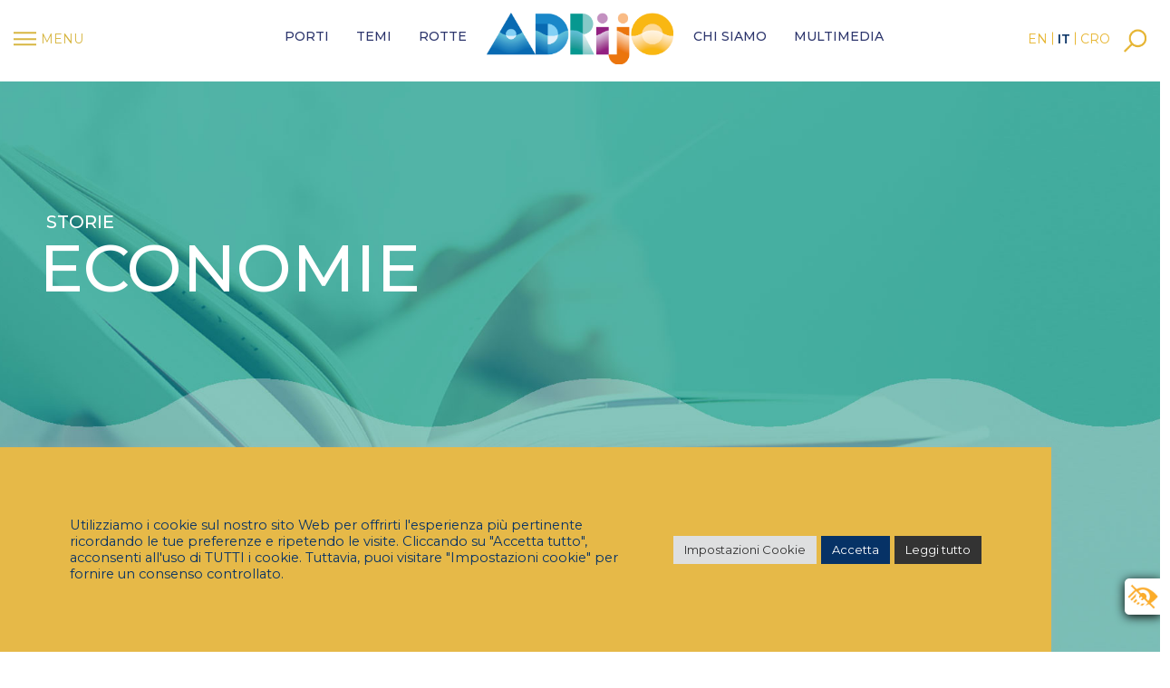

--- FILE ---
content_type: text/html; charset=UTF-8
request_url: https://www.adrijo.eu/it/poi/stories/economies
body_size: 16034
content:
<!DOCTYPE html>
<html class="no-js" lang="it-IT">
<head>
	<meta charset="UTF-8" />
	<meta name="viewport" content="width=device-width, user-scalable=no, initial-scale=1.0, minimum-scale=1.0,maximum-scale=1.0">
	<link rel="preconnect" href="https://fonts.googleapis.com">
    <link rel="preconnect" href="https://fonts.gstatic.com" crossorigin>
	<meta name='robots' content='index, follow, max-image-preview:large, max-snippet:-1, max-video-preview:-1' />
	<style>img:is([sizes="auto" i], [sizes^="auto," i]) { contain-intrinsic-size: 3000px 1500px }</style>
	<link rel="alternate" href="https://www.adrijo.eu/en/poi/stories/economies" hreflang="en" />
<link rel="alternate" href="https://www.adrijo.eu/it/poi/stories/economies" hreflang="it" />
<link rel="alternate" href="https://www.adrijo.eu/hr/poi/stories/economies" hreflang="hr" />
<title>Economie - Remember Adrijo</title>
<meta name="description" content="bla bla bla">

	<!-- This site is optimized with the Yoast SEO plugin v25.6 - https://yoast.com/wordpress/plugins/seo/ -->
	<title>Remember Adrijo</title>
	<meta property="og:locale" content="it_IT" />
	<meta property="og:locale:alternate" content="en_US" />
	<meta property="og:locale:alternate" content="hr_HR" />
	<meta property="og:type" content="website" />
	<meta property="og:site_name" content="Remember Adrijo" />
	<meta name="twitter:card" content="summary_large_image" />
	<meta name="twitter:site" content="@remember_adrijo" />
	<script type="application/ld+json" class="yoast-schema-graph">{"@context":"https://schema.org","@graph":[{"@type":"WebSite","@id":"https://www.adrijo.eu/it/#website","url":"https://www.adrijo.eu/it/","name":"Remember Adrijo","description":"","potentialAction":[{"@type":"SearchAction","target":{"@type":"EntryPoint","urlTemplate":"https://www.adrijo.eu/it/?s={search_term_string}"},"query-input":{"@type":"PropertyValueSpecification","valueRequired":true,"valueName":"search_term_string"}}],"inLanguage":"it-IT"}]}</script>
	<!-- / Yoast SEO plugin. -->


<link rel='dns-prefetch' href='//cdn.jsdelivr.net' />
<link rel='dns-prefetch' href='//fonts.googleapis.com' />
<title>Remember Adrijo</title>
<link rel="apple-touch-icon" sizes="57x57" href="https://www.adrijo.eu/wp-content/themes/adrijo/favicon/apple-icon-57x57.png">
	 <link rel="apple-touch-icon" sizes="60x60" href="https://www.adrijo.eu/wp-content/themes/adrijo/favicon/apple-icon-60x60.png">
	 <link rel="apple-touch-icon" sizes="72x72" href="https://www.adrijo.eu/wp-content/themes/adrijo/favicon/apple-icon-72x72.png">
	 <link rel="apple-touch-icon" sizes="76x76" href="https://www.adrijo.eu/wp-content/themes/adrijo/favicon/apple-icon-76x76.png">
	 <link rel="apple-touch-icon" sizes="114x114" href="https://www.adrijo.eu/wp-content/themes/adrijo/favicon/apple-icon-114x114.png">
	 <link rel="apple-touch-icon" sizes="120x120" href="https://www.adrijo.eu/wp-content/themes/adrijo/favicon/apple-icon-120x120.png">
	 <link rel="apple-touch-icon" sizes="144x144" href="https://www.adrijo.eu/wp-content/themes/adrijo/favicon/apple-icon-144x144.png">
	 <link rel="apple-touch-icon" sizes="152x152" href="https://www.adrijo.eu/wp-content/themes/adrijo/favicon/apple-icon-152x152.png">
	 <link rel="apple-touch-icon" sizes="180x180" href="https://www.adrijo.eu/wp-content/themes/adrijo/favicon/apple-icon-180x180.png">
	 <link rel="icon" type="image/png" sizes="192x192"  href="https://www.adrijo.eu/wp-content/themes/adrijo/favicon/android-icon-192x192.png">
	 <link rel="icon" type="image/png" sizes="32x32" href="https://www.adrijo.eu/wp-content/themes/adrijo/favicon/favicon-32x32.png">
	 <link rel="icon" type="image/png" sizes="96x96" href="https://www.adrijo.eu/wp-content/themes/adrijo/favicon/favicon-96x96.png">
	 <link rel="icon" type="image/png" sizes="16x16" href="https://www.adrijo.eu/wp-content/themes/adrijo/favicon/favicon-16x16.png">
	 <link rel="manifest" href="https://www.adrijo.eu/wp-content/themes/adrijo/favicon/manifest.json">
	 <meta name="msapplication-TileColor" content="#ffffff">
	 <meta name="msapplication-TileImage" content="https://www.adrijo.eu/wp-content/themes/adrijo/favicon/ms-icon-144x144.png">
	 <meta name="theme-color" content="#ffffff"><script>
window._wpemojiSettings = {"baseUrl":"https:\/\/s.w.org\/images\/core\/emoji\/16.0.1\/72x72\/","ext":".png","svgUrl":"https:\/\/s.w.org\/images\/core\/emoji\/16.0.1\/svg\/","svgExt":".svg","source":{"concatemoji":"https:\/\/www.adrijo.eu\/wp-includes\/js\/wp-emoji-release.min.js?ver=6.8.2"}};
/*! This file is auto-generated */
!function(s,n){var o,i,e;function c(e){try{var t={supportTests:e,timestamp:(new Date).valueOf()};sessionStorage.setItem(o,JSON.stringify(t))}catch(e){}}function p(e,t,n){e.clearRect(0,0,e.canvas.width,e.canvas.height),e.fillText(t,0,0);var t=new Uint32Array(e.getImageData(0,0,e.canvas.width,e.canvas.height).data),a=(e.clearRect(0,0,e.canvas.width,e.canvas.height),e.fillText(n,0,0),new Uint32Array(e.getImageData(0,0,e.canvas.width,e.canvas.height).data));return t.every(function(e,t){return e===a[t]})}function u(e,t){e.clearRect(0,0,e.canvas.width,e.canvas.height),e.fillText(t,0,0);for(var n=e.getImageData(16,16,1,1),a=0;a<n.data.length;a++)if(0!==n.data[a])return!1;return!0}function f(e,t,n,a){switch(t){case"flag":return n(e,"\ud83c\udff3\ufe0f\u200d\u26a7\ufe0f","\ud83c\udff3\ufe0f\u200b\u26a7\ufe0f")?!1:!n(e,"\ud83c\udde8\ud83c\uddf6","\ud83c\udde8\u200b\ud83c\uddf6")&&!n(e,"\ud83c\udff4\udb40\udc67\udb40\udc62\udb40\udc65\udb40\udc6e\udb40\udc67\udb40\udc7f","\ud83c\udff4\u200b\udb40\udc67\u200b\udb40\udc62\u200b\udb40\udc65\u200b\udb40\udc6e\u200b\udb40\udc67\u200b\udb40\udc7f");case"emoji":return!a(e,"\ud83e\udedf")}return!1}function g(e,t,n,a){var r="undefined"!=typeof WorkerGlobalScope&&self instanceof WorkerGlobalScope?new OffscreenCanvas(300,150):s.createElement("canvas"),o=r.getContext("2d",{willReadFrequently:!0}),i=(o.textBaseline="top",o.font="600 32px Arial",{});return e.forEach(function(e){i[e]=t(o,e,n,a)}),i}function t(e){var t=s.createElement("script");t.src=e,t.defer=!0,s.head.appendChild(t)}"undefined"!=typeof Promise&&(o="wpEmojiSettingsSupports",i=["flag","emoji"],n.supports={everything:!0,everythingExceptFlag:!0},e=new Promise(function(e){s.addEventListener("DOMContentLoaded",e,{once:!0})}),new Promise(function(t){var n=function(){try{var e=JSON.parse(sessionStorage.getItem(o));if("object"==typeof e&&"number"==typeof e.timestamp&&(new Date).valueOf()<e.timestamp+604800&&"object"==typeof e.supportTests)return e.supportTests}catch(e){}return null}();if(!n){if("undefined"!=typeof Worker&&"undefined"!=typeof OffscreenCanvas&&"undefined"!=typeof URL&&URL.createObjectURL&&"undefined"!=typeof Blob)try{var e="postMessage("+g.toString()+"("+[JSON.stringify(i),f.toString(),p.toString(),u.toString()].join(",")+"));",a=new Blob([e],{type:"text/javascript"}),r=new Worker(URL.createObjectURL(a),{name:"wpTestEmojiSupports"});return void(r.onmessage=function(e){c(n=e.data),r.terminate(),t(n)})}catch(e){}c(n=g(i,f,p,u))}t(n)}).then(function(e){for(var t in e)n.supports[t]=e[t],n.supports.everything=n.supports.everything&&n.supports[t],"flag"!==t&&(n.supports.everythingExceptFlag=n.supports.everythingExceptFlag&&n.supports[t]);n.supports.everythingExceptFlag=n.supports.everythingExceptFlag&&!n.supports.flag,n.DOMReady=!1,n.readyCallback=function(){n.DOMReady=!0}}).then(function(){return e}).then(function(){var e;n.supports.everything||(n.readyCallback(),(e=n.source||{}).concatemoji?t(e.concatemoji):e.wpemoji&&e.twemoji&&(t(e.twemoji),t(e.wpemoji)))}))}((window,document),window._wpemojiSettings);
</script>
<style id='wp-emoji-styles-inline-css'>

	img.wp-smiley, img.emoji {
		display: inline !important;
		border: none !important;
		box-shadow: none !important;
		height: 1em !important;
		width: 1em !important;
		margin: 0 0.07em !important;
		vertical-align: -0.1em !important;
		background: none !important;
		padding: 0 !important;
	}
</style>
<link rel='stylesheet' id='wp-block-library-css' href='https://www.adrijo.eu/wp-includes/css/dist/block-library/style.min.css?ver=6.8.2' media='all' />
<style id='wp-block-library-theme-inline-css'>
.wp-block-audio :where(figcaption){color:#555;font-size:13px;text-align:center}.is-dark-theme .wp-block-audio :where(figcaption){color:#ffffffa6}.wp-block-audio{margin:0 0 1em}.wp-block-code{border:1px solid #ccc;border-radius:4px;font-family:Menlo,Consolas,monaco,monospace;padding:.8em 1em}.wp-block-embed :where(figcaption){color:#555;font-size:13px;text-align:center}.is-dark-theme .wp-block-embed :where(figcaption){color:#ffffffa6}.wp-block-embed{margin:0 0 1em}.blocks-gallery-caption{color:#555;font-size:13px;text-align:center}.is-dark-theme .blocks-gallery-caption{color:#ffffffa6}:root :where(.wp-block-image figcaption){color:#555;font-size:13px;text-align:center}.is-dark-theme :root :where(.wp-block-image figcaption){color:#ffffffa6}.wp-block-image{margin:0 0 1em}.wp-block-pullquote{border-bottom:4px solid;border-top:4px solid;color:currentColor;margin-bottom:1.75em}.wp-block-pullquote cite,.wp-block-pullquote footer,.wp-block-pullquote__citation{color:currentColor;font-size:.8125em;font-style:normal;text-transform:uppercase}.wp-block-quote{border-left:.25em solid;margin:0 0 1.75em;padding-left:1em}.wp-block-quote cite,.wp-block-quote footer{color:currentColor;font-size:.8125em;font-style:normal;position:relative}.wp-block-quote:where(.has-text-align-right){border-left:none;border-right:.25em solid;padding-left:0;padding-right:1em}.wp-block-quote:where(.has-text-align-center){border:none;padding-left:0}.wp-block-quote.is-large,.wp-block-quote.is-style-large,.wp-block-quote:where(.is-style-plain){border:none}.wp-block-search .wp-block-search__label{font-weight:700}.wp-block-search__button{border:1px solid #ccc;padding:.375em .625em}:where(.wp-block-group.has-background){padding:1.25em 2.375em}.wp-block-separator.has-css-opacity{opacity:.4}.wp-block-separator{border:none;border-bottom:2px solid;margin-left:auto;margin-right:auto}.wp-block-separator.has-alpha-channel-opacity{opacity:1}.wp-block-separator:not(.is-style-wide):not(.is-style-dots){width:100px}.wp-block-separator.has-background:not(.is-style-dots){border-bottom:none;height:1px}.wp-block-separator.has-background:not(.is-style-wide):not(.is-style-dots){height:2px}.wp-block-table{margin:0 0 1em}.wp-block-table td,.wp-block-table th{word-break:normal}.wp-block-table :where(figcaption){color:#555;font-size:13px;text-align:center}.is-dark-theme .wp-block-table :where(figcaption){color:#ffffffa6}.wp-block-video :where(figcaption){color:#555;font-size:13px;text-align:center}.is-dark-theme .wp-block-video :where(figcaption){color:#ffffffa6}.wp-block-video{margin:0 0 1em}:root :where(.wp-block-template-part.has-background){margin-bottom:0;margin-top:0;padding:1.25em 2.375em}
</style>
<style id='classic-theme-styles-inline-css'>
/*! This file is auto-generated */
.wp-block-button__link{color:#fff;background-color:#32373c;border-radius:9999px;box-shadow:none;text-decoration:none;padding:calc(.667em + 2px) calc(1.333em + 2px);font-size:1.125em}.wp-block-file__button{background:#32373c;color:#fff;text-decoration:none}
</style>
<style id='global-styles-inline-css'>
:root{--wp--preset--aspect-ratio--square: 1;--wp--preset--aspect-ratio--4-3: 4/3;--wp--preset--aspect-ratio--3-4: 3/4;--wp--preset--aspect-ratio--3-2: 3/2;--wp--preset--aspect-ratio--2-3: 2/3;--wp--preset--aspect-ratio--16-9: 16/9;--wp--preset--aspect-ratio--9-16: 9/16;--wp--preset--color--black: #000000;--wp--preset--color--cyan-bluish-gray: #abb8c3;--wp--preset--color--white: #FFFFFF;--wp--preset--color--pale-pink: #f78da7;--wp--preset--color--vivid-red: #cf2e2e;--wp--preset--color--luminous-vivid-orange: #ff6900;--wp--preset--color--luminous-vivid-amber: #fcb900;--wp--preset--color--light-green-cyan: #7bdcb5;--wp--preset--color--vivid-green-cyan: #00d084;--wp--preset--color--pale-cyan-blue: #8ed1fc;--wp--preset--color--vivid-cyan-blue: #0693e3;--wp--preset--color--vivid-purple: #9b51e0;--wp--preset--color--dark-gray: #28303D;--wp--preset--color--gray: #39414D;--wp--preset--color--green: #D1E4DD;--wp--preset--color--blue: #D1DFE4;--wp--preset--color--purple: #D1D1E4;--wp--preset--color--red: #E4D1D1;--wp--preset--color--orange: #E4DAD1;--wp--preset--color--yellow: #EEEADD;--wp--preset--gradient--vivid-cyan-blue-to-vivid-purple: linear-gradient(135deg,rgba(6,147,227,1) 0%,rgb(155,81,224) 100%);--wp--preset--gradient--light-green-cyan-to-vivid-green-cyan: linear-gradient(135deg,rgb(122,220,180) 0%,rgb(0,208,130) 100%);--wp--preset--gradient--luminous-vivid-amber-to-luminous-vivid-orange: linear-gradient(135deg,rgba(252,185,0,1) 0%,rgba(255,105,0,1) 100%);--wp--preset--gradient--luminous-vivid-orange-to-vivid-red: linear-gradient(135deg,rgba(255,105,0,1) 0%,rgb(207,46,46) 100%);--wp--preset--gradient--very-light-gray-to-cyan-bluish-gray: linear-gradient(135deg,rgb(238,238,238) 0%,rgb(169,184,195) 100%);--wp--preset--gradient--cool-to-warm-spectrum: linear-gradient(135deg,rgb(74,234,220) 0%,rgb(151,120,209) 20%,rgb(207,42,186) 40%,rgb(238,44,130) 60%,rgb(251,105,98) 80%,rgb(254,248,76) 100%);--wp--preset--gradient--blush-light-purple: linear-gradient(135deg,rgb(255,206,236) 0%,rgb(152,150,240) 100%);--wp--preset--gradient--blush-bordeaux: linear-gradient(135deg,rgb(254,205,165) 0%,rgb(254,45,45) 50%,rgb(107,0,62) 100%);--wp--preset--gradient--luminous-dusk: linear-gradient(135deg,rgb(255,203,112) 0%,rgb(199,81,192) 50%,rgb(65,88,208) 100%);--wp--preset--gradient--pale-ocean: linear-gradient(135deg,rgb(255,245,203) 0%,rgb(182,227,212) 50%,rgb(51,167,181) 100%);--wp--preset--gradient--electric-grass: linear-gradient(135deg,rgb(202,248,128) 0%,rgb(113,206,126) 100%);--wp--preset--gradient--midnight: linear-gradient(135deg,rgb(2,3,129) 0%,rgb(40,116,252) 100%);--wp--preset--gradient--purple-to-yellow: linear-gradient(160deg, #D1D1E4 0%, #EEEADD 100%);--wp--preset--gradient--yellow-to-purple: linear-gradient(160deg, #EEEADD 0%, #D1D1E4 100%);--wp--preset--gradient--green-to-yellow: linear-gradient(160deg, #D1E4DD 0%, #EEEADD 100%);--wp--preset--gradient--yellow-to-green: linear-gradient(160deg, #EEEADD 0%, #D1E4DD 100%);--wp--preset--gradient--red-to-yellow: linear-gradient(160deg, #E4D1D1 0%, #EEEADD 100%);--wp--preset--gradient--yellow-to-red: linear-gradient(160deg, #EEEADD 0%, #E4D1D1 100%);--wp--preset--gradient--purple-to-red: linear-gradient(160deg, #D1D1E4 0%, #E4D1D1 100%);--wp--preset--gradient--red-to-purple: linear-gradient(160deg, #E4D1D1 0%, #D1D1E4 100%);--wp--preset--font-size--small: 18px;--wp--preset--font-size--medium: 20px;--wp--preset--font-size--large: 24px;--wp--preset--font-size--x-large: 42px;--wp--preset--font-size--extra-small: 16px;--wp--preset--font-size--normal: 20px;--wp--preset--font-size--extra-large: 40px;--wp--preset--font-size--huge: 96px;--wp--preset--font-size--gigantic: 144px;--wp--preset--spacing--20: 0.44rem;--wp--preset--spacing--30: 0.67rem;--wp--preset--spacing--40: 1rem;--wp--preset--spacing--50: 1.5rem;--wp--preset--spacing--60: 2.25rem;--wp--preset--spacing--70: 3.38rem;--wp--preset--spacing--80: 5.06rem;--wp--preset--shadow--natural: 6px 6px 9px rgba(0, 0, 0, 0.2);--wp--preset--shadow--deep: 12px 12px 50px rgba(0, 0, 0, 0.4);--wp--preset--shadow--sharp: 6px 6px 0px rgba(0, 0, 0, 0.2);--wp--preset--shadow--outlined: 6px 6px 0px -3px rgba(255, 255, 255, 1), 6px 6px rgba(0, 0, 0, 1);--wp--preset--shadow--crisp: 6px 6px 0px rgba(0, 0, 0, 1);}:where(.is-layout-flex){gap: 0.5em;}:where(.is-layout-grid){gap: 0.5em;}body .is-layout-flex{display: flex;}.is-layout-flex{flex-wrap: wrap;align-items: center;}.is-layout-flex > :is(*, div){margin: 0;}body .is-layout-grid{display: grid;}.is-layout-grid > :is(*, div){margin: 0;}:where(.wp-block-columns.is-layout-flex){gap: 2em;}:where(.wp-block-columns.is-layout-grid){gap: 2em;}:where(.wp-block-post-template.is-layout-flex){gap: 1.25em;}:where(.wp-block-post-template.is-layout-grid){gap: 1.25em;}.has-black-color{color: var(--wp--preset--color--black) !important;}.has-cyan-bluish-gray-color{color: var(--wp--preset--color--cyan-bluish-gray) !important;}.has-white-color{color: var(--wp--preset--color--white) !important;}.has-pale-pink-color{color: var(--wp--preset--color--pale-pink) !important;}.has-vivid-red-color{color: var(--wp--preset--color--vivid-red) !important;}.has-luminous-vivid-orange-color{color: var(--wp--preset--color--luminous-vivid-orange) !important;}.has-luminous-vivid-amber-color{color: var(--wp--preset--color--luminous-vivid-amber) !important;}.has-light-green-cyan-color{color: var(--wp--preset--color--light-green-cyan) !important;}.has-vivid-green-cyan-color{color: var(--wp--preset--color--vivid-green-cyan) !important;}.has-pale-cyan-blue-color{color: var(--wp--preset--color--pale-cyan-blue) !important;}.has-vivid-cyan-blue-color{color: var(--wp--preset--color--vivid-cyan-blue) !important;}.has-vivid-purple-color{color: var(--wp--preset--color--vivid-purple) !important;}.has-black-background-color{background-color: var(--wp--preset--color--black) !important;}.has-cyan-bluish-gray-background-color{background-color: var(--wp--preset--color--cyan-bluish-gray) !important;}.has-white-background-color{background-color: var(--wp--preset--color--white) !important;}.has-pale-pink-background-color{background-color: var(--wp--preset--color--pale-pink) !important;}.has-vivid-red-background-color{background-color: var(--wp--preset--color--vivid-red) !important;}.has-luminous-vivid-orange-background-color{background-color: var(--wp--preset--color--luminous-vivid-orange) !important;}.has-luminous-vivid-amber-background-color{background-color: var(--wp--preset--color--luminous-vivid-amber) !important;}.has-light-green-cyan-background-color{background-color: var(--wp--preset--color--light-green-cyan) !important;}.has-vivid-green-cyan-background-color{background-color: var(--wp--preset--color--vivid-green-cyan) !important;}.has-pale-cyan-blue-background-color{background-color: var(--wp--preset--color--pale-cyan-blue) !important;}.has-vivid-cyan-blue-background-color{background-color: var(--wp--preset--color--vivid-cyan-blue) !important;}.has-vivid-purple-background-color{background-color: var(--wp--preset--color--vivid-purple) !important;}.has-black-border-color{border-color: var(--wp--preset--color--black) !important;}.has-cyan-bluish-gray-border-color{border-color: var(--wp--preset--color--cyan-bluish-gray) !important;}.has-white-border-color{border-color: var(--wp--preset--color--white) !important;}.has-pale-pink-border-color{border-color: var(--wp--preset--color--pale-pink) !important;}.has-vivid-red-border-color{border-color: var(--wp--preset--color--vivid-red) !important;}.has-luminous-vivid-orange-border-color{border-color: var(--wp--preset--color--luminous-vivid-orange) !important;}.has-luminous-vivid-amber-border-color{border-color: var(--wp--preset--color--luminous-vivid-amber) !important;}.has-light-green-cyan-border-color{border-color: var(--wp--preset--color--light-green-cyan) !important;}.has-vivid-green-cyan-border-color{border-color: var(--wp--preset--color--vivid-green-cyan) !important;}.has-pale-cyan-blue-border-color{border-color: var(--wp--preset--color--pale-cyan-blue) !important;}.has-vivid-cyan-blue-border-color{border-color: var(--wp--preset--color--vivid-cyan-blue) !important;}.has-vivid-purple-border-color{border-color: var(--wp--preset--color--vivid-purple) !important;}.has-vivid-cyan-blue-to-vivid-purple-gradient-background{background: var(--wp--preset--gradient--vivid-cyan-blue-to-vivid-purple) !important;}.has-light-green-cyan-to-vivid-green-cyan-gradient-background{background: var(--wp--preset--gradient--light-green-cyan-to-vivid-green-cyan) !important;}.has-luminous-vivid-amber-to-luminous-vivid-orange-gradient-background{background: var(--wp--preset--gradient--luminous-vivid-amber-to-luminous-vivid-orange) !important;}.has-luminous-vivid-orange-to-vivid-red-gradient-background{background: var(--wp--preset--gradient--luminous-vivid-orange-to-vivid-red) !important;}.has-very-light-gray-to-cyan-bluish-gray-gradient-background{background: var(--wp--preset--gradient--very-light-gray-to-cyan-bluish-gray) !important;}.has-cool-to-warm-spectrum-gradient-background{background: var(--wp--preset--gradient--cool-to-warm-spectrum) !important;}.has-blush-light-purple-gradient-background{background: var(--wp--preset--gradient--blush-light-purple) !important;}.has-blush-bordeaux-gradient-background{background: var(--wp--preset--gradient--blush-bordeaux) !important;}.has-luminous-dusk-gradient-background{background: var(--wp--preset--gradient--luminous-dusk) !important;}.has-pale-ocean-gradient-background{background: var(--wp--preset--gradient--pale-ocean) !important;}.has-electric-grass-gradient-background{background: var(--wp--preset--gradient--electric-grass) !important;}.has-midnight-gradient-background{background: var(--wp--preset--gradient--midnight) !important;}.has-small-font-size{font-size: var(--wp--preset--font-size--small) !important;}.has-medium-font-size{font-size: var(--wp--preset--font-size--medium) !important;}.has-large-font-size{font-size: var(--wp--preset--font-size--large) !important;}.has-x-large-font-size{font-size: var(--wp--preset--font-size--x-large) !important;}
:where(.wp-block-post-template.is-layout-flex){gap: 1.25em;}:where(.wp-block-post-template.is-layout-grid){gap: 1.25em;}
:where(.wp-block-columns.is-layout-flex){gap: 2em;}:where(.wp-block-columns.is-layout-grid){gap: 2em;}
:root :where(.wp-block-pullquote){font-size: 1.5em;line-height: 1.6;}
</style>
<link rel='stylesheet' id='cookie-law-info-css' href='https://www.adrijo.eu/wp-content/plugins/cookie-law-info/legacy/public/css/cookie-law-info-public.css?ver=3.3.2' media='all' />
<link rel='stylesheet' id='cookie-law-info-gdpr-css' href='https://www.adrijo.eu/wp-content/plugins/cookie-law-info/legacy/public/css/cookie-law-info-gdpr.css?ver=3.3.2' media='all' />
<link rel='stylesheet' id='wp-pagenavi-css' href='https://www.adrijo.eu/wp-content/plugins/wp-pagenavi/pagenavi-css.css?ver=2.70' media='all' />
<link rel='stylesheet' id='bootstrapsite-css' href='https://cdn.jsdelivr.net/npm/bootstrap@5.0.1/dist/css/bootstrap.min.css?ver=5.0.1' media='all' />
<link rel='stylesheet' id='fontsite-css' href='https://fonts.googleapis.com/css2?family=Montserrat:ital,wght@0,100;0,200;0,300;0,400;0,500;0,600;0,700;0,800;0,900;1,100;1,200;1,300;1,400;1,500;1,600;1,700;1,800;1,900&#038;display=swap' media='all' />
<link rel='stylesheet' id='website-style-css' href='https://www.adrijo.eu/wp-content/themes/adrijo/style.css?ver=8.12' media='all' />
<link rel='stylesheet' id='font-awesome-old-css' href='https://www.adrijo.eu/wp-content/themes/adrijo/fonts/font-awesome-4.7.0/css/font-awesome.css' media='all' />
<link rel='stylesheet' id='owlanimation-style-css' href='https://www.adrijo.eu/wp-content/themes/adrijo/carousel/animation_owl.css' media='all' />
<link rel='stylesheet' id='owlcarousel-style-css' href='https://www.adrijo.eu/wp-content/themes/adrijo/carousel/assets/owl.carousel.css' media='all' />
<link rel='stylesheet' id='fancybox-style-css' href='https://cdn.jsdelivr.net/npm/@fancyapps/ui@4.0.0/dist/fancybox.css' media='all' />
<link rel='stylesheet' id='image-map-pro-dist-css-css' href='https://www.adrijo.eu/wp-content/plugins/image-map-pro-wordpress/css/image-map-pro.min.css?ver=5.5.0' media='' />
<script src="https://www.adrijo.eu/wp-includes/js/jquery/jquery.min.js?ver=3.7.1" id="jquery-core-js"></script>
<script src="https://www.adrijo.eu/wp-includes/js/jquery/jquery-migrate.min.js?ver=3.4.1" id="jquery-migrate-js"></script>
<script id="mediapoiJS-js-extra">
var cfpoiAjax = {"ajaxurl":"https:\/\/www.adrijo.eu\/wp-admin\/admin-ajax.php"};
</script>
<script src="https://www.adrijo.eu/wp-content/themes/adrijo/inc/cf-mediapoi.js?ver=8.12" id="mediapoiJS-js"></script>
<script id="cookie-law-info-js-extra">
var Cli_Data = {"nn_cookie_ids":["CookieLawInfoConsent","cookielawinfo-checkbox-necessary","YSC","VISITOR_INFO1_LIVE","yt-remote-device-id","yt-remote-connected-devices","yt.innertube::requests","yt.innertube::nextId","_pk_id.*","_pk_ses.*","CONSENT","pll_language","sc_anonymous_id"],"cookielist":[],"non_necessary_cookies":{"necessary":["CookieLawInfoConsent"],"advertisement":["YSC","VISITOR_INFO1_LIVE","yt-remote-device-id","yt-remote-connected-devices","yt.innertube::requests","yt.innertube::nextId"],"analytics":["_pk_id.*","_pk_ses.*","CONSENT"],"functional":["pll_language","sc_anonymous_id"]},"ccpaEnabled":"","ccpaRegionBased":"","ccpaBarEnabled":"","strictlyEnabled":["necessary","obligatoire"],"ccpaType":"gdpr","js_blocking":"1","custom_integration":"","triggerDomRefresh":"","secure_cookies":""};
var cli_cookiebar_settings = {"animate_speed_hide":"500","animate_speed_show":"500","background":"#FFF","border":"#b1a6a6c2","border_on":"","button_1_button_colour":"#61a229","button_1_button_hover":"#4e8221","button_1_link_colour":"#fff","button_1_as_button":"1","button_1_new_win":"","button_2_button_colour":"#333","button_2_button_hover":"#292929","button_2_link_colour":"#ffffff","button_2_as_button":"1","button_2_hidebar":"","button_3_button_colour":"#dedfe0","button_3_button_hover":"#b2b2b3","button_3_link_colour":"#333333","button_3_as_button":"1","button_3_new_win":"","button_4_button_colour":"#dedfe0","button_4_button_hover":"#b2b2b3","button_4_link_colour":"#333333","button_4_as_button":"1","button_7_button_colour":"#063266","button_7_button_hover":"#052852","button_7_link_colour":"#ffffff","button_7_as_button":"1","button_7_new_win":"","font_family":"inherit","header_fix":"1","notify_animate_hide":"1","notify_animate_show":"","notify_div_id":"#cookie-law-info-bar","notify_position_horizontal":"left","notify_position_vertical":"bottom","scroll_close":"","scroll_close_reload":"","accept_close_reload":"","reject_close_reload":"","showagain_tab":"1","showagain_background":"#fff","showagain_border":"#000","showagain_div_id":"#cookie-law-info-again","showagain_x_position":"40px","text":"#333333","show_once_yn":"","show_once":"10000","logging_on":"","as_popup":"","popup_overlay":"1","bar_heading_text":"","cookie_bar_as":"banner","popup_showagain_position":"bottom-right","widget_position":"left"};
var log_object = {"ajax_url":"https:\/\/www.adrijo.eu\/wp-admin\/admin-ajax.php"};
</script>
<script src="https://www.adrijo.eu/wp-content/plugins/cookie-law-info/legacy/public/js/cookie-law-info-public.js?ver=3.3.2" id="cookie-law-info-js"></script>
<script src="https://ajax.googleapis.com/ajax/libs/jquery/1.10.2/jquery.min.js" id="jquerygoogle-js"></script>
<script src="https://www.adrijo.eu/wp-content/themes/adrijo/carousel/owl.carousel.min.js" id="owlcarouselwebsite-js"></script>
<script></script><link rel="https://api.w.org/" href="https://www.adrijo.eu/wp-json/" /><link type="text/css" href="https://www.adrijo.eu/wp-content/plugins/screenreader/libraries/controller/css/elegant.css" rel="stylesheet" charset="utf-8"/><script type="text/javascript" src="https://www.adrijo.eu/wp-content/plugins/screenreader/languages/it-IT.js" charset="utf-8"></script><script type="text/javascript" src="https://www.adrijo.eu/wp-content/plugins/screenreader/libraries/tts/soundmanager/soundmanager2.js" charset="utf-8"></script><script type="text/javascript" src="https://www.adrijo.eu/wp-content/plugins/screenreader/libraries/tts/tts.js" charset="utf-8" defer="defer"></script><script deferred type="text/javascript" src="https://www.adrijo.eu/wp-content/plugins/screenreader/libraries/controller/controller.js" charset="utf-8" defer="defer"></script><script deferred type="text/javascript" src="https://www.adrijo.eu/wp-content/plugins/screenreader/libraries/tts/responsivevoice.js" charset="utf-8" defer="defer"></script><style type='text/css'>#accessibility-links #text_plugin{width:80px;}</style>	<script type="text/javascript">
		window.soundManager.url = 'https://www.adrijo.eu/wp-content/plugins/screenreader/libraries/tts/soundmanager/swf/';
		window.soundManager.debugMode = false;
		window.soundManager.defaultOptions.volume = 80;
	
		var screenReaderConfigOptions = {	baseURI: 'https://www.adrijo.eu/wp-content/plugins/screenreader/',
											token: 'e683228e5b9d45cdd9dbf426b30d3150',
											langCode: 'it',
											chunkLength: 300,
											gtranslateIntegration: 0,
											readElementsHovering: 0,
											elementsHoveringSelector: '',
											screenReaderVolume: '80',
											screenReaderVoiceSpeed: 'normal',
											position: 'bottomright',
											scrolling: 'fixed',
											targetAppendto: 'html',
											targetAppendMode: 'bottom',
											preload: 1,
											autoBackgroundColor: 1,
											readPage: 1,
											readChildNodes: 1,
											ieHighContrast: 1,
											ieHighContrastAdvanced: 1,
											selectedStorage: 'session',
											selectMainpageareaText: 0,
											excludeScripts: 1,
											readImages: 0,
											readImagesAttribute: 'alt',
											readImagesOrdering: 'before',
											readImagesHovering: 0,
											mainpageSelector: '#WrapperWebsite,.main_testo_website ',
											showlabel: 0,
											labeltext: '',
											screenreaderIcon: 'wheelchair',
											screenreader: 1,
											highcontrast: 1,
											highcontrastAlternate: 1,
											colorHue: 180,
											colorBrightness: 6,
											rootTarget: 1,
											dyslexicFont: 1,
											grayHues: 1,
											spacingSize: 0,
											spacingSizeMin: 0,
											spacingSizeMax: 10,
											bigCursor: 0,
											readingGuides: 0,
											readability: 0,
											readabilitySelector: '#WrapperWebsite',
											hideImages: 0,
											fontsizeMinimizedToolbar: 0,
											hoverMinimizedToolbar: 0,
											fontsize: 1,
											fontsizeDefault: 0,
											fontsizeMin: 0,
											fontsizeMax: 0,
											fontsizeSelector: '',
											fontSizeHeadersIncrement: 0,
											toolbarBgcolor: '#EEE',
											template: 'elegant.css',
											templateOrientation: 'vertical',
											accesskey_play: 'P',
											accesskey_pause: 'E',
											accesskey_stop: 'S',
											accesskey_increase: 'O',
											accesskey_decrease: 'U',
											accesskey_reset: 'R',
											accesskey_highcontrast: 'H',
											accesskey_highcontrast2: 'J',
											accesskey_highcontrast3: 'K',
											accesskey_dyslexic: 'D',
											accesskey_grayhues: 'G',
											accesskey_spacingsize_increase: 'M',
											accesskey_spacingsize_decrease: 'N',
											accesskey_bigcursor: 'W',
											accesskey_reading_guides: 'V',
											accesskey_readability: 'Q',
											accesskey_hideimages: 'F',
											accesskey_skiptocontents: 'C',
											accesskey_minimized: 'L',
											volume_accesskeys: 1,
											accesskey_increase_volume: '+',
											accesskey_decrease_volume: '-',
											readerEngine: 'proxy_responsive',
											useMobileReaderEngine: 0,
											mobileReaderEngine: 'proxy_responsive',
											proxyResponsiveApikey: 'YkiNlVQr',
											hideOnMobile: 1,
											useMinimizedToolbar: 1,
											statusMinimizedToolbar: 'closed',
											minimizedToolbarOnlyMobile: 0,
											showSkipToContents: 0,
											skipToContentsSelector: '',
											removeLinksTarget: 0,
											resetButtonBehavior: 'fontsize'
										};
	</script><style>.recentcomments a{display:inline !important;padding:0 !important;margin:0 !important;}</style><meta name="generator" content="Powered by WPBakery Page Builder - drag and drop page builder for WordPress."/>
<style id="custom-background-css">
body.custom-background { background-color: #e2e2e2; }
</style>
	<noscript><style> .wpb_animate_when_almost_visible { opacity: 1; }</style></noscript>	<!-- Google tag (gtag.js) -->
	<script async src="https://www.googletagmanager.com/gtag/js?id=G-GGCBB1WPP5"></script>
	<script>
		window.dataLayer = window.dataLayer || [];
		function gtag(){dataLayer.push(arguments);}
		gtag('js', new Date());
		gtag('config', 'G-GGCBB1WPP5');
	</script>
		
</head>
<body class="archive custom-background wp-embed-responsive wp-theme-adrijo-parent wp-child-theme-adrijo website_is_desktop website_jef is-light-theme has-background-white no-js hfeed wpb-js-composer js-comp-ver-8.2 vc_responsive">
<div class="overlay_fullpage_website" id="MenuWebsite"><div class="container"><div class="header_megamenu"><div class="logo_megamenu d-flex"><a href="https://www.adrijo.eu"><img id="logo_megamenu" src="https://www.adrijo.eu/wp-content/uploads/2021/06/ADRijo-logo.png" class="logo-img"></a></div><div class="action_megamenu d-flex"><div class="myrow language_website">	<li class="lang-item lang-item-5 lang-item-en lang-item-first"><a lang="en-US" hreflang="en-US" href="https://www.adrijo.eu/en/poi/stories/economies">EN</a></li>
	<li class="lang-item lang-item-2 lang-item-it current-lang"><a lang="it-IT" hreflang="it-IT" href="https://www.adrijo.eu/it/poi/stories/economies" aria-current="true">IT</a></li>
	<li class="lang-item lang-item-10 lang-item-hr"><a lang="hr" hreflang="hr" href="https://www.adrijo.eu/hr/poi/stories/economies">CRO</a></li>
</div><div class="action_website"><button id="close-megamenu" data-box="MenuWebsite"><img src="https://www.adrijo.eu/wp-content/themes/adrijo/img/icon/close.png"></button></div></div></div><div class="container_menu myrow"><ul id="menu-megamenuitem-ita" class="menu"><li id="menu-item-5829" class="listing-cpt menu-item menu-item-type-custom menu-item-object-custom menu-item-5829"><div class="myrow main_title_menu"><a title="routes_website" href="#">Rotte</a></div><ul class="sub-menu custom-sub-menu"><li><a href="https://www.adrijo.eu/it/route/la-rotta-dei-percorsi-storici-alternativi">La rotta dei percorsi storici alternativi</a></li><li><a href="https://www.adrijo.eu/it/route/la-rotta-dei-tesori-nascosti">La rotta dei tesori nascosti</a></li><li><a href="https://www.adrijo.eu/it/route/la-rotta-naturalistica">La rotta naturalistica</a></li><li><a href="https://www.adrijo.eu/it/route/la-rotta-dellarchitettura">La rotta dell’architettura </a></li><li><a href="https://www.adrijo.eu/it/route/la-rotta-del-gusto">La rotta del gusto</a></li><li><a href="https://www.adrijo.eu/it/route/la-rotta-dei-viaggiatori-e-del-commercio">La rotta dei viaggiatori e del commercio</a></li><li><a href="https://www.adrijo.eu/it/route/the-unesco-route">La rotta dei siti UNESCO</a></li></ul></li>
<li id="menu-item-656" class="listing-cpt menu-item menu-item-type-post_type menu-item-object-page menu-item-656"><div class="myrow main_title_menu"><a title="port_website" href="https://www.adrijo.eu/it/porti">Porti</a></div><ul class="sub-menu custom-sub-menu"><li><a href="https://www.adrijo.eu/it/port/ancona">Ancona</a></li><li><a href="https://www.adrijo.eu/it/port/venezia">Venezia</a></li><li><a href="https://www.adrijo.eu/it/port/ravenna">Ravenna</a></li><li><a href="https://www.adrijo.eu/it/port/trieste">Trieste</a></li><li><a href="https://www.adrijo.eu/it/port/rijeka">Rijeka</a></li><li><a href="https://www.adrijo.eu/it/port/dubrovnik">Dubrovnik</a></li><li><a href="https://www.adrijo.eu/it/port/spalato">Spalato</a></li><li><a href="https://www.adrijo.eu/it/port/zara">Zara</a></li></ul></li>
<li id="menu-item-5828" class="listing-tax menu-item menu-item-type-post_type menu-item-object-page menu-item-5828"><div class="myrow main_title_menu"><a title="adrijo_tax" href="https://www.adrijo.eu/it/tradizioni-e-culture">Temi</a></div><ul class="sub-menu custom-sub-menu"><li><a href="https://www.adrijo.eu/it/poi/traditions-cultures">Tradizioni e Culture</a></li><li><a href="https://www.adrijo.eu/it/poi/stories">Storie</a></li><li><a href="https://www.adrijo.eu/it/poi/heritage">Patrimonio</a></li></ul></li>
<li id="menu-item-655" class="listing-media menu-item menu-item-type-post_type menu-item-object-page menu-item-655"><div class="myrow main_title_menu"><a href="https://www.adrijo.eu/it/multimedia">Multimedia</a></div><ul class="sub-menu custom-sub-menu"><li><a href="https://www.adrijo.eu/it/multimedia?search=photo"><img src="https://www.adrijo.eu/wp-content/themes/adrijo/img/icon/photo.png"> photo</a></li><li><a href="https://www.adrijo.eu/it/multimedia?search=video"><img src="https://www.adrijo.eu/wp-content/themes/adrijo/img/icon/play.png"> video</a></li><li><a href="https://www.adrijo.eu/it/multimedia?search=spherical_panoramas"><img src="https://www.adrijo.eu/wp-content/themes/adrijo/img/icon/move.png"> Virtual Tour</a></li><li><a href="https://www.adrijo.eu/it/multimedia?search=3dmodel"><img src="https://www.adrijo.eu/wp-content/themes/adrijo/img/icon/3d.png"> 3D</a></li><li><a href="https://www.adrijo.eu/it/multimedia?search=audio"><img src="https://www.adrijo.eu/wp-content/themes/adrijo/img/icon/audio.png"> Audio and Sounds</a></li></ul></li>
<li id="menu-item-668" class="listing-channels menu-item menu-item-type-custom menu-item-object-custom menu-item-668"><div class="myrow main_title_menu"><a href="#">Channels</a></div><ul class="sub-menu custom-sub-menu"><li><a href="https://www.facebook.com/adrijoroutes/" target="_blank">Facebook</a></
                li><li><a href="https://x.com/Adrijoroutes" target="_blank">Twitter</a></
                li><li><a href="https://www.instagram.com/adrijoroutes" target="_blank">Instagram</a></
                li><li><a href="https://www.youtube.com/channel/UCnoSyHhEGSdXyCCcEo7L9KA" target="_blank">Youtube</a></
                li><li><a href="https://sketchfab.com/adrijo" target="_blank">Sketchfab</a></
                li></ul></li>
<li id="menu-item-648" class="menu-item menu-item-type-post_type menu-item-object-page menu-item-has-children menu-item-648"><div class="myrow main_title_menu"><a href="https://www.adrijo.eu/it/chisiamo">Chi Siamo</a></div>
<ul class="sub-menu">
	<li id="menu-item-667" class="menu-item menu-item-type-post_type menu-item-object-page menu-item-667"><div class="myrow main_title_menu"><a href="https://www.adrijo.eu/it/contatti">Contatti</a></div></li>
</ul>
</li>
</ul></div></div></div><div id="box-search-header" class="close"><form action="https://www.adrijo.eu/it/searchwebsite" method="get"><input name="keyword" value=""><button type="submit">Cerca</button></form></div><header class="p-3 bg-white fixed-top"><div id="left_header"><div class="menu_button"><button data-box="MenuWebsite"><span class="one"></span><span class="two"></span><span class="three"></span> menu</button></div></div><div class="container-fluid"><div class="d-flex flex-wrap align-items-center"><div class="px-2 col-1 col-md-5 d-flex justify-content-end menu_desktop"><ul id="menu-menu-sx" class="nav_menu"><li id="menu-item-5809" class="menu-item menu-item-type-post_type menu-item-object-page menu-item-has-children menu-item-5809"><a href="https://www.adrijo.eu/it/porti">Porti</a>
<ul class="sub-menu">
	<li id="menu-item-5810" class="menu-item menu-item-type-post_type menu-item-object-port_website menu-item-5810"><a href="https://www.adrijo.eu/it/port/ancona">Ancona</a></li>
	<li id="menu-item-5811" class="menu-item menu-item-type-post_type menu-item-object-port_website menu-item-5811"><a href="https://www.adrijo.eu/it/port/dubrovnik">Dubrovnik</a></li>
	<li id="menu-item-5812" class="menu-item menu-item-type-post_type menu-item-object-port_website menu-item-5812"><a href="https://www.adrijo.eu/it/port/ravenna">Ravenna</a></li>
	<li id="menu-item-5813" class="menu-item menu-item-type-post_type menu-item-object-port_website menu-item-5813"><a href="https://www.adrijo.eu/it/port/rijeka">Rijeka</a></li>
	<li id="menu-item-5814" class="menu-item menu-item-type-post_type menu-item-object-port_website menu-item-5814"><a href="https://www.adrijo.eu/it/port/spalato">Spalato</a></li>
	<li id="menu-item-5815" class="menu-item menu-item-type-post_type menu-item-object-port_website menu-item-5815"><a href="https://www.adrijo.eu/it/port/trieste">Trieste</a></li>
	<li id="menu-item-5816" class="menu-item menu-item-type-post_type menu-item-object-port_website menu-item-5816"><a href="https://www.adrijo.eu/it/port/venezia">Venezia</a></li>
	<li id="menu-item-5817" class="menu-item menu-item-type-post_type menu-item-object-port_website menu-item-5817"><a href="https://www.adrijo.eu/it/port/zara">Zara</a></li>
</ul>
</li>
<li id="menu-item-5818" class="menu-item menu-item-type-custom menu-item-object-custom menu-item-has-children menu-item-5818"><a href="#">Temi</a>
<ul class="sub-menu">
	<li id="menu-item-5821" class="menu-item menu-item-type-post_type menu-item-object-page menu-item-5821"><a href="https://www.adrijo.eu/it/tradizioni-e-culture">Tradizioni e Culture</a></li>
	<li id="menu-item-5820" class="menu-item menu-item-type-post_type menu-item-object-page menu-item-5820"><a href="https://www.adrijo.eu/it/storie">Storie</a></li>
	<li id="menu-item-5819" class="menu-item menu-item-type-post_type menu-item-object-page menu-item-5819"><a href="https://www.adrijo.eu/it/patrimonio">Patrimonio</a></li>
</ul>
</li>
<li id="menu-item-5822" class="menu-item menu-item-type-custom menu-item-object-custom menu-item-has-children menu-item-5822"><a href="#">Rotte</a>
<ul class="sub-menu">
	<li id="menu-item-5890" class="menu-item menu-item-type-post_type menu-item-object-routes_website menu-item-5890"><a href="https://www.adrijo.eu/it/route/la-rotta-dei-percorsi-storici-alternativi">La rotta dei percorsi storici alternativi</a></li>
	<li id="menu-item-5892" class="menu-item menu-item-type-post_type menu-item-object-routes_website menu-item-5892"><a href="https://www.adrijo.eu/it/route/la-rotta-dei-tesori-nascosti">La rotta dei tesori nascosti</a></li>
	<li id="menu-item-5896" class="menu-item menu-item-type-post_type menu-item-object-routes_website menu-item-5896"><a href="https://www.adrijo.eu/it/route/la-rotta-naturalistica">La rotta naturalistica</a></li>
	<li id="menu-item-5895" class="menu-item menu-item-type-post_type menu-item-object-routes_website menu-item-5895"><a href="https://www.adrijo.eu/it/route/la-rotta-dellarchitettura">La rotta dell’architettura </a></li>
	<li id="menu-item-5894" class="menu-item menu-item-type-post_type menu-item-object-routes_website menu-item-5894"><a href="https://www.adrijo.eu/it/route/la-rotta-del-gusto">La rotta del gusto</a></li>
	<li id="menu-item-5893" class="menu-item menu-item-type-post_type menu-item-object-routes_website menu-item-5893"><a href="https://www.adrijo.eu/it/route/la-rotta-dei-viaggiatori-e-del-commercio">La rotta dei viaggiatori e del commercio</a></li>
	<li id="menu-item-5891" class="menu-item menu-item-type-post_type menu-item-object-routes_website menu-item-5891"><a href="https://www.adrijo.eu/it/route/the-unesco-route">La rotta dei siti UNESCO</a></li>
</ul>
</li>
</ul></div><div class="logoweb col-10 col-md-2 d-flex justify-content-center"><a href="https://www.adrijo.eu"><img src="https://www.adrijo.eu/wp-content/uploads/2021/06/ADRijo-logo.png" class="logo-img"></a></div><div class="px-2 col-1 col-md-5 d-flex justify-content-start menu_desktop"><ul id="menu-menu-dx" class="nav_menu"><li id="menu-item-5808" class="menu-item menu-item-type-post_type menu-item-object-page menu-item-5808"><a href="https://www.adrijo.eu/it/chisiamo">Chi Siamo</a></li>
<li id="menu-item-5807" class="menu-item menu-item-type-post_type menu-item-object-page menu-item-5807"><a href="https://www.adrijo.eu/it/multimedia">Multimedia</a></li>
</ul></div></div></div><div id="right_header"><div class="language_website">	<li class="lang-item lang-item-5 lang-item-en lang-item-first"><a lang="en-US" hreflang="en-US" href="https://www.adrijo.eu/en/poi/stories/economies">EN</a></li>
	<li class="lang-item lang-item-2 lang-item-it current-lang"><a lang="it-IT" hreflang="it-IT" href="https://www.adrijo.eu/it/poi/stories/economies" aria-current="true">IT</a></li>
	<li class="lang-item lang-item-10 lang-item-hr"><a lang="hr" hreflang="hr" href="https://www.adrijo.eu/hr/poi/stories/economies">CRO</a></li>
</div><div class="action_website"><button id="search-website"><img src="https://www.adrijo.eu/wp-content/themes/adrijo/img/icon/search.png"><img src="https://www.adrijo.eu/wp-content/themes/adrijo/img/icon/close.png" class="hidden"></button></div></div></header><div id="WrapperWebsite" class="main"><div class="myrow cover_page_archive full_height_page top_element position_relative"><img src="https://www.adrijo.eu/wp-content/uploads/2021/08/stories-cover-tax-demo.jpg" class="cropjef"/><div class="container"><div class="row"><div class="col-12"><div class="myrow title_cover_tax position_relative"><div class=" myrow main_testo_website">Storie</div><div class=" myrow main_title_website">Economie</div></div></div></div></div></div><div class="margin_top_80 boxPoiView" data-lang="it"><div class="row"><div class="col-12 col-md-6 col-lg-4"><div class="myrow single_poi_grid" data-postid="5436"><div class="myrow image_poi_grid position_relative"><a class="hover_link" href="https://www.adrijo.eu/it/poi/stories/economies/sede-assicurazione-lloyd"></a><div class="myrow label_port position_absolute"><span>Trieste</span></div><div class="myrow preview_media_poi position_absolute"><div class="myrow icon_media_poi align_center"><div class="single_icon_media_poi default_view" data-icon="video"><img src="https://www.adrijo.eu/wp-content/themes/adrijo/img/icon/play.png"></div><div class="single_icon_media_poi default_view" data-icon="move"><img src="https://www.adrijo.eu/wp-content/themes/adrijo/img/icon/move.png"></div><div class="single_icon_media_poi default_view" data-icon="3d"><img src="https://www.adrijo.eu/wp-content/themes/adrijo/img/icon/3d.png"></div><div class="single_icon_media_poi default_view active" data-icon="photo"><img src="https://www.adrijo.eu/wp-content/themes/adrijo/img/icon/photo.png"></div><div class="single_icon_media_poi default_view" data-icon="audio"><img src="https://www.adrijo.eu/wp-content/themes/adrijo/img/icon/audio.png"></div></div></div><img class="cropjef" src="https://www.adrijo.eu/wp-content/uploads/2025/04/IMG20250411192426.jpg" alt="SEDE ASSICURAZIONE LLOYD image"></div><div class="myrow info_single_poi_grid"><div class="myrow category_poi_view"><a href="https://www.adrijo.eu/it/storie">Storie</a></strong></div><div class="myrow main_title_website"><a href="https://www.adrijo.eu/it/poi/stories/economies/sede-assicurazione-lloyd">SEDE ASSICURAZIONE LLOYD</a></div><div class="myrow main_testo_website">Trieste, fiorente nel XIX secolo grazie al Porto Franco, vide la nascita di importanti compagnie assicurative. Un itinerario cittadino ideale include</div></div></div></div><div class="col-12 col-md-6 col-lg-4"><div class="myrow single_poi_grid" data-postid="5430"><div class="myrow image_poi_grid position_relative"><a class="hover_link" href="https://www.adrijo.eu/it/poi/stories/economies/le-assicurazioni-generali-e-il-palazzo-carciotti"></a><div class="myrow label_port position_absolute"><span>Trieste</span></div><div class="myrow preview_media_poi position_absolute"><div class="myrow icon_media_poi align_center"><div class="single_icon_media_poi default_view" data-icon="video"><img src="https://www.adrijo.eu/wp-content/themes/adrijo/img/icon/play.png"></div><div class="single_icon_media_poi default_view" data-icon="move"><img src="https://www.adrijo.eu/wp-content/themes/adrijo/img/icon/move.png"></div><div class="single_icon_media_poi default_view" data-icon="3d"><img src="https://www.adrijo.eu/wp-content/themes/adrijo/img/icon/3d.png"></div><div class="single_icon_media_poi default_view active" data-icon="photo"><img src="https://www.adrijo.eu/wp-content/themes/adrijo/img/icon/photo.png"></div><div class="single_icon_media_poi default_view" data-icon="audio"><img src="https://www.adrijo.eu/wp-content/themes/adrijo/img/icon/audio.png"></div></div></div><img class="cropjef" src="https://www.adrijo.eu/wp-content/uploads/2025/04/IMG20250420071704-1387x780.jpg" alt="LE ASSICURAZIONI GENERALI E IL PALAZZO CARCIOTTI image"></div><div class="myrow info_single_poi_grid"><div class="myrow category_poi_view"><a href="https://www.adrijo.eu/it/storie">Storie</a></strong></div><div class="myrow main_title_website"><a href="https://www.adrijo.eu/it/poi/stories/economies/le-assicurazioni-generali-e-il-palazzo-carciotti">LE ASSICURAZIONI GENERALI E IL PALAZZO CARCIOTTI</a></div><div class="myrow main_testo_website">Trieste, fiorente nel XIX secolo grazie al Porto Franco, vide la nascita di importanti compagnie assicurative. Un itinerario cittadino ideale include</div></div></div></div><div class="col-12 col-md-6 col-lg-4"><div class="myrow single_poi_grid" data-postid="5423"><div class="myrow image_poi_grid position_relative"><a class="hover_link" href="https://www.adrijo.eu/it/poi/stories/economies/assicurazioni-ras-e-il-loro-palazzo"></a><div class="myrow label_port position_absolute"><span>Trieste</span></div><div class="myrow preview_media_poi position_absolute"><div class="myrow icon_media_poi align_center"><div class="single_icon_media_poi default_view" data-icon="video"><img src="https://www.adrijo.eu/wp-content/themes/adrijo/img/icon/play.png"></div><div class="single_icon_media_poi default_view" data-icon="move"><img src="https://www.adrijo.eu/wp-content/themes/adrijo/img/icon/move.png"></div><div class="single_icon_media_poi default_view" data-icon="3d"><img src="https://www.adrijo.eu/wp-content/themes/adrijo/img/icon/3d.png"></div><div class="single_icon_media_poi default_view active" data-icon="photo"><img src="https://www.adrijo.eu/wp-content/themes/adrijo/img/icon/photo.png"></div><div class="single_icon_media_poi default_view" data-icon="audio"><img src="https://www.adrijo.eu/wp-content/themes/adrijo/img/icon/audio.png"></div></div></div><img class="cropjef" src="https://www.adrijo.eu/wp-content/uploads/2025/04/IMG20250420072734-1387x780.jpg" alt="ASSICURAZIONI RAS E IL LORO PALAZZO image"></div><div class="myrow info_single_poi_grid"><div class="myrow category_poi_view"><a href="https://www.adrijo.eu/it/storie">Storie</a></strong></div><div class="myrow main_title_website"><a href="https://www.adrijo.eu/it/poi/stories/economies/assicurazioni-ras-e-il-loro-palazzo">ASSICURAZIONI RAS E IL LORO PALAZZO</a></div><div class="myrow main_testo_website">Trieste, fiorente nel XIX secolo grazie al Porto Franco, vide la nascita di importanti compagnie assicurative. Un itinerario cittadino ideale include</div></div></div></div><div class="col-12 col-md-6 col-lg-4"><div class="myrow single_poi_grid" data-postid="5403"><div class="myrow image_poi_grid position_relative"><a class="hover_link" href="https://www.adrijo.eu/it/poi/stories/economies/muggia-e-il-legame-con-la-repubblica-di-venezia"></a><div class="myrow label_port position_absolute"><span>Trieste</span></div><div class="myrow preview_media_poi position_absolute"><div class="myrow icon_media_poi align_center"><div class="single_icon_media_poi default_view" data-icon="video"><img src="https://www.adrijo.eu/wp-content/themes/adrijo/img/icon/play.png"></div><div class="single_icon_media_poi default_view" data-icon="move"><img src="https://www.adrijo.eu/wp-content/themes/adrijo/img/icon/move.png"></div><div class="single_icon_media_poi default_view" data-icon="3d"><img src="https://www.adrijo.eu/wp-content/themes/adrijo/img/icon/3d.png"></div><div class="single_icon_media_poi default_view active" data-icon="photo"><img src="https://www.adrijo.eu/wp-content/themes/adrijo/img/icon/photo.png"></div><div class="single_icon_media_poi default_view" data-icon="audio"><img src="https://www.adrijo.eu/wp-content/themes/adrijo/img/icon/audio.png"></div></div></div><img class="cropjef" src="https://www.adrijo.eu/wp-content/uploads/2025/04/IMG20250409121234-1387x780.jpg" alt="MUGGIA E IL LEGAME CON LA REPUBBLICA DI VENEZIA image"></div><div class="myrow info_single_poi_grid"><div class="myrow category_poi_view"><a href="https://www.adrijo.eu/it/storie">Storie</a></strong></div><div class="myrow main_title_website"><a href="https://www.adrijo.eu/it/poi/stories/economies/muggia-e-il-legame-con-la-repubblica-di-venezia">MUGGIA E IL LEGAME CON LA REPUBBLICA DI VENEZIA</a></div><div class="myrow main_testo_website">Muggia, pittoresco comune della provincia di Trieste, possiede un territorio ricco di storia, cultura e una profonda connessione con il mare. Le</div></div></div></div><div class="col-12 col-md-6 col-lg-4"><div class="myrow single_poi_grid" data-postid="3768"><div class="myrow image_poi_grid position_relative"><a class="hover_link" href="https://www.adrijo.eu/it/poi/stories/economies/esportazione-di-bestiame-dalla-baia-di-vrulja"></a><div class="myrow label_port position_absolute"><span>Zara</span></div><div class="myrow preview_media_poi position_absolute"><div class="myrow icon_media_poi align_center"><div class="single_icon_media_poi default_view active" data-icon="video"><img src="https://www.adrijo.eu/wp-content/themes/adrijo/img/icon/play.png"></div><div class="single_icon_media_poi default_view" data-icon="move"><img src="https://www.adrijo.eu/wp-content/themes/adrijo/img/icon/move.png"></div><div class="single_icon_media_poi default_view" data-icon="3d"><img src="https://www.adrijo.eu/wp-content/themes/adrijo/img/icon/3d.png"></div><div class="single_icon_media_poi default_view active" data-icon="photo"><img src="https://www.adrijo.eu/wp-content/themes/adrijo/img/icon/photo.png"></div><div class="single_icon_media_poi default_view" data-icon="audio"><img src="https://www.adrijo.eu/wp-content/themes/adrijo/img/icon/audio.png"></div></div></div><img class="cropjef" src="https://www.adrijo.eu/wp-content/uploads/2022/01/Vruljica-01-1202x780.jpg" alt="ESPORTAZIONE DI BESTIAME DALLA BAIA DI VRULJA image"></div><div class="myrow info_single_poi_grid"><div class="myrow category_poi_view"><a href="https://www.adrijo.eu/it/storie">Storie</a></strong></div><div class="myrow main_title_website"><a href="https://www.adrijo.eu/it/poi/stories/economies/esportazione-di-bestiame-dalla-baia-di-vrulja">ESPORTAZIONE DI BESTIAME DALLA BAIA DI VRULJA</a></div><div class="myrow main_testo_website">Questo contenuto è disponibile in croato e in inglese. Clicca qui per l’inglese Clicca qui per il</div></div></div></div><div class="col-12 col-md-6 col-lg-4"><div class="myrow single_poi_grid" data-postid="3766"><div class="myrow image_poi_grid position_relative"><a class="hover_link" href="https://www.adrijo.eu/it/poi/stories/economies/il-porto-di-gazenica"></a><div class="myrow label_port position_absolute"><span>Zara</span></div><div class="myrow preview_media_poi position_absolute"><div class="myrow icon_media_poi align_center"><div class="single_icon_media_poi default_view active" data-icon="video"><img src="https://www.adrijo.eu/wp-content/themes/adrijo/img/icon/play.png"></div><div class="single_icon_media_poi default_view" data-icon="move"><img src="https://www.adrijo.eu/wp-content/themes/adrijo/img/icon/move.png"></div><div class="single_icon_media_poi default_view" data-icon="3d"><img src="https://www.adrijo.eu/wp-content/themes/adrijo/img/icon/3d.png"></div><div class="single_icon_media_poi default_view active" data-icon="photo"><img src="https://www.adrijo.eu/wp-content/themes/adrijo/img/icon/photo.png"></div><div class="single_icon_media_poi default_view" data-icon="audio"><img src="https://www.adrijo.eu/wp-content/themes/adrijo/img/icon/audio.png"></div></div></div><img class="cropjef" src="https://www.adrijo.eu/wp-content/uploads/2022/01/Gazenica-02-1409x780.jpg" alt="IL PORTO DI GAŽENICA image"></div><div class="myrow info_single_poi_grid"><div class="myrow category_poi_view"><a href="https://www.adrijo.eu/it/storie">Storie</a></strong></div><div class="myrow main_title_website"><a href="https://www.adrijo.eu/it/poi/stories/economies/il-porto-di-gazenica">IL PORTO DI GAŽENICA</a></div><div class="myrow main_testo_website">Questo contenuto è disponibile in croato e in inglese. Clicca qui per l’inglese Clicca qui per il</div></div></div></div><div class="col-12 d-flex justify-content-center row_loadmorepoi"><div class="buttonLoadMore margin_bottom_80"><button class="button_website">Carica altri</button></div><div class="loadingMore margin_bottom_80 d-none"><svg fill="#000000" height="800px" width="800px" version="1.1" id="Layer_1" xmlns="https://www.w3.org/2000/svg" xmlns:xlink="http://www.w3.org/1999/xlink" 
	 viewBox="0 0 383.748 383.748" xml:space="preserve">
<g>
	<path d="M62.772,95.042C90.904,54.899,137.496,30,187.343,30c83.743,0,151.874,68.13,151.874,151.874h30
		C369.217,81.588,287.629,0,187.343,0c-35.038,0-69.061,9.989-98.391,28.888C70.368,40.862,54.245,56.032,41.221,73.593
		L2.081,34.641v113.365h113.91L62.772,95.042z"/>
	<path d="M381.667,235.742h-113.91l53.219,52.965c-28.132,40.142-74.724,65.042-124.571,65.042
		c-83.744,0-151.874-68.13-151.874-151.874h-30c0,100.286,81.588,181.874,181.874,181.874c35.038,0,69.062-9.989,98.391-28.888
		c18.584-11.975,34.707-27.145,47.731-44.706l39.139,38.952V235.742z"/>
</g>
</svg></div></div></div></div><div class="container-fluid"><div class="row margin_top_80"><div class="col-12 col-lg-6 p-0"><div class="myrow category_banner_block"><div class="myrow square-content-block"><div class="myrow image-block-figure cover_web"><img class="cropjef" src="https://www.adrijo.eu/wp-content/uploads/2021/08/tradition-culture-cover-page-960x863.jpg" alt=""></div><div class="myrow cover_web all_text_category"><div class="content_title_block text-uppercase myrow" data-customcolorjef=""><a href="https://www.adrijo.eu/it/tradizioni-e-culture"><p>Tradizioni e Culture</p>
</a></div><div class="myrow content_text_block"><div class="testo_block" data-customcolorjef=""></div><div class="read-more"><a class="hover_link" href="https://www.adrijo.eu/it/tradizioni-e-culture"></a><svg xmlns="http://www.w3.org/2000/svg" width="50" height="50" fill="#F6B613" class="bi bi-chevron-right" viewBox="0 0 16 16"><path fill-rule="evenodd" d="M4.646 1.646a.5.5 0 0 1 .708 0l6 6a.5.5 0 0 1 0 .708l-6 6a.5.5 0 0 1-.708-.708L10.293 8 4.646 2.354a.5.5 0 0 1 0-.708z"/></svg><span class="text_button">Scopri<br>di Più</span></div></div></div></div></div></div><div class="col-12 col-lg-6 p-0"><div class="myrow category_banner_block"><div class="myrow square-content-block"><div class="myrow image-block-figure cover_web"><img class="cropjef" src="https://www.adrijo.eu/wp-content/uploads/2021/08/heritage-cover-tax-demo-960x862.jpg" alt=""></div><div class="myrow cover_web all_text_category"><div class="content_title_block text-uppercase myrow" data-customcolorjef=""><a href="https://www.adrijo.eu/it/patrimonio"><p>Patrimonio</p>
</a></div><div class="myrow content_text_block"><div class="testo_block" data-customcolorjef=""></div><div class="read-more"><a class="hover_link" href="https://www.adrijo.eu/it/patrimonio"></a><svg xmlns="http://www.w3.org/2000/svg" width="50" height="50" fill="#F6B613" class="bi bi-chevron-right" viewBox="0 0 16 16"><path fill-rule="evenodd" d="M4.646 1.646a.5.5 0 0 1 .708 0l6 6a.5.5 0 0 1 0 .708l-6 6a.5.5 0 0 1-.708-.708L10.293 8 4.646 2.354a.5.5 0 0 1 0-.708z"/></svg><span class="text_button">Scopri<br>di Più</span></div></div></div></div></div></div></div></div><div class="container-fluid"><div class="row"><div class="col-12 p-0"><div class="myrow title_section_port_grid"><div class="myrow main_testo_website bigger align_center">Clicca sulle foto per scoprire i porti ed entrare nel loro museo virtuale</div></div></div></div></div><div class="container-fluid"><div class="row"><div class="col-6 col-md-3 p-0"><div class="myrow single_port_grid position_relative"><a class="hover_link" href="https://www.adrijo.eu/it/port/ancona"></a><span class="cover_web"></span><img class="cropjef" src="https://www.adrijo.eu/wp-content/uploads/2022/05/©Zitti_9332471_main-Ancona_s-960x960.jpg"><div class="position_absolute translate_center" style="pointer-events:none"><div class="info_port"><div class="myrow logo_adrijo_porto"><img class="img-responsive" src="https://www.adrijo.eu/wp-content/uploads/2021/08/ancona-logo@4x.png"></div><div class="myrow main_title_website">Ancona</div></div></div></div></div><div class="col-6 col-md-3 p-0"><div class="myrow single_port_grid position_relative"><a class="hover_link" href="https://www.adrijo.eu/it/port/venezia"></a><span class="cover_web"></span><img class="cropjef" src="https://www.adrijo.eu/wp-content/uploads/2021/06/COVER-VENEZIA-VIDEO-960x960.jpg"><div class="position_absolute translate_center" style="pointer-events:none"><div class="info_port"><div class="myrow logo_adrijo_porto"><img class="img-responsive" src="https://www.adrijo.eu/wp-content/uploads/2021/08/venezia-logo@4x.png"></div><div class="myrow main_title_website">Venezia</div></div></div></div></div><div class="col-6 col-md-3 p-0"><div class="myrow single_port_grid position_relative"><a class="hover_link" href="https://www.adrijo.eu/it/port/ravenna"></a><span class="cover_web"></span><img class="cropjef" src="https://www.adrijo.eu/wp-content/uploads/2021/06/ravenna-port-new-960x960.jpg"><div class="position_absolute translate_center" style="pointer-events:none"><div class="info_port"><div class="myrow logo_adrijo_porto"><img class="img-responsive" src="https://www.adrijo.eu/wp-content/uploads/2021/08/ravenna-logo@4x.png"></div><div class="myrow main_title_website">Ravenna</div></div></div></div></div><div class="col-6 col-md-3 p-0"><div class="myrow single_port_grid position_relative"><a class="hover_link" href="https://www.adrijo.eu/it/port/trieste"></a><span class="cover_web"></span><img class="cropjef" src="https://www.adrijo.eu/wp-content/uploads/2021/06/Porto-Trieste-VM-Alessio-Briscich-con-firma-su-foto-960x960.jpg"><div class="position_absolute translate_center" style="pointer-events:none"><div class="info_port"><div class="myrow logo_adrijo_porto"><img class="img-responsive" src="https://www.adrijo.eu/wp-content/uploads/2021/08/trieste-logo@4x.png"></div><div class="myrow main_title_website">Trieste</div></div></div></div></div><div class="col-6 col-md-3 p-0"><div class="myrow single_port_grid position_relative"><a class="hover_link" href="https://www.adrijo.eu/it/port/rijeka"></a><span class="cover_web"></span><img class="cropjef" src="https://www.adrijo.eu/wp-content/uploads/2021/08/Rijeka_port-960x960.jpg"><div class="position_absolute translate_center" style="pointer-events:none"><div class="info_port"><div class="myrow logo_adrijo_porto"><img class="img-responsive" src="https://www.adrijo.eu/wp-content/uploads/2021/08/rijeka-logo@4x.png"></div><div class="myrow main_title_website">Rijeka</div></div></div></div></div><div class="col-6 col-md-3 p-0"><div class="myrow single_port_grid position_relative"><a class="hover_link" href="https://www.adrijo.eu/it/port/dubrovnik"></a><span class="cover_web"></span><img class="cropjef" src="https://www.adrijo.eu/wp-content/uploads/2021/08/dubrovnik-PORT-960x960.jpg"><div class="position_absolute translate_center" style="pointer-events:none"><div class="info_port"><div class="myrow logo_adrijo_porto"><img class="img-responsive" src="https://www.adrijo.eu/wp-content/uploads/2021/08/dubrovnik-logo@4x.png"></div><div class="myrow main_title_website">Dubrovnik</div></div></div></div></div><div class="col-6 col-md-3 p-0"><div class="myrow single_port_grid position_relative"><a class="hover_link" href="https://www.adrijo.eu/it/port/spalato"></a><span class="cover_web"></span><img class="cropjef" src="https://www.adrijo.eu/wp-content/uploads/2021/08/SPLIT-PORT-960x960.jpg"><div class="position_absolute translate_center" style="pointer-events:none"><div class="info_port"><div class="myrow logo_adrijo_porto"><img class="img-responsive" src="https://www.adrijo.eu/wp-content/uploads/2021/08/split-logo@4x.png"></div><div class="myrow main_title_website">Spalato</div></div></div></div></div><div class="col-6 col-md-3 p-0"><div class="myrow single_port_grid position_relative"><a class="hover_link" href="https://www.adrijo.eu/it/port/zara"></a><span class="cover_web"></span><img class="cropjef" src="https://www.adrijo.eu/wp-content/uploads/2021/08/Zadar-PORT-960x960.jpg"><div class="position_absolute translate_center" style="pointer-events:none"><div class="info_port"><div class="myrow logo_adrijo_porto"><img class="img-responsive" src="https://www.adrijo.eu/wp-content/uploads/2021/08/zadar-logo@4x.png"></div><div class="myrow main_title_website">Zara</div></div></div></div></div></div></div><footer class="position_relative margin_bottom_120 margin_top_40" id="footer_website"><div class="container"><div class="row justify-content-center align-items-center"><div class="col-12 col-md-4 position_relative"><a href="https://www.italy-croatia.eu/web/adrijoroutes" target="_blank"><img class="img-responsive logo_footer" alt="logo Interreg Italy-Croatia REMEMBER" src="https://www.adrijo.eu/wp-content/uploads/2025/04/Logo-Interreg-Italy-Croatia_ADRIJOROUTES.jpg"></a></div><div class="col-12 col-md-4 position_relative"><div class="myrow main_testo_website text_center smaller text_footer">European Regional Development Fund<br><a href="https://www.italy-croatia.eu" target="_blank">www.italy-croatia.eu</a></div></div><div class="col-12 col-md-4 position_relative icon_column"><div class="icon_social"><div class="text_center main_testo_website smaller boldertext margin_bottom_5">seguici su</div><li><a href="https://www.facebook.com/adrijoroutes/" target="_blank"><img src="https://www.adrijo.eu/wp-content/themes/adrijo/img/icon/social/facebook.png"/></a></li><li><a href="https://x.com/Adrijoroutes" target="_blank"><img src="https://www.adrijo.eu/wp-content/themes/adrijo/img/icon/social/twitterX.png"/></a></li><li><a href="https://www.instagram.com/adrijoroutes" target="_blank"><img src="https://www.adrijo.eu/wp-content/themes/adrijo/img/icon/social/instagram.png"/></a></li><li><a href="https://www.youtube.com/channel/UCnoSyHhEGSdXyCCcEo7L9KA" target="_blank"><img src="https://www.adrijo.eu/wp-content/themes/adrijo/img/icon/social/youtube.png"/></a></li><li><a href="https://sketchfab.com/adrijo" target="_blank"><img src="https://www.adrijo.eu/wp-content/themes/adrijo/img/icon/social/sketchfab.png"/></a></li></div></div></div><div class="row"><div class="container"><div class="row"><div class="col-12 position_relative p-0 links_footer_policy"><a href="https://www.adrijo.eu/it/privacy-e-cookie-policy">Privacy - Cookie Policy</a></div></div></div></div></div></footer><section><div class="container"><div class="row"><div class="col-12 position_relative disclaimer_footer">Evolution and maintenance of ADRIJO platform is funded by the European Union.<br>
                    The content of the platform is the sole responsibility of the ADRIJOROUTES Partnership and can under no circumstances be regarded as reflecting the position of the European Union and/or ITALY CROATIA CROSS- BORDER COOPERATION PROGRAMME.</div></div></div></section></div><script type="speculationrules">
{"prefetch":[{"source":"document","where":{"and":[{"href_matches":"\/*"},{"not":{"href_matches":["\/wp-*.php","\/wp-admin\/*","\/wp-content\/uploads\/*","\/wp-content\/*","\/wp-content\/plugins\/*","\/wp-content\/themes\/adrijo\/*","\/wp-content\/themes\/adrijo-parent\/*","\/*\\?(.+)"]}},{"not":{"selector_matches":"a[rel~=\"nofollow\"]"}},{"not":{"selector_matches":".no-prefetch, .no-prefetch a"}}]},"eagerness":"conservative"}]}
</script>
<!--googleoff: all--><div id="cookie-law-info-bar" data-nosnippet="true"><span><div class="cli-bar-container cli-style-v2"><div class="cli-bar-message">Utilizziamo i cookie sul nostro sito Web per offrirti l'esperienza più pertinente ricordando le tue preferenze e ripetendo le visite. Cliccando su "Accetta tutto", acconsenti all'uso di TUTTI i cookie. Tuttavia, puoi visitare "Impostazioni cookie" per fornire un consenso controllato.</div><div class="cli-bar-btn_container"><a role='button' class="medium cli-plugin-button cli-plugin-main-button cli_settings_button">Impostazioni Cookie</a><a id="wt-cli-accept-all-btn" role='button' data-cli_action="accept_all" class="wt-cli-element medium cli-plugin-button wt-cli-accept-all-btn cookie_action_close_header cli_action_button">Accetta</a><a href="https://www.adrijo.eu/it/privacy-e-cookie-policy" id="CONSTANT_OPEN_URL" target="_blank" class="medium cli-plugin-button cli-plugin-main-link">Leggi tutto</a></div></div></span></div><div id="cookie-law-info-again" data-nosnippet="true"><span id="cookie_hdr_showagain">Cookie Policy</span></div><div class="cli-modal" data-nosnippet="true" id="cliSettingsPopup" tabindex="-1" role="dialog" aria-labelledby="cliSettingsPopup" aria-hidden="true">
  <div class="cli-modal-dialog" role="document">
	<div class="cli-modal-content cli-bar-popup">
		  <button type="button" class="cli-modal-close" id="cliModalClose">
			<svg class="" viewBox="0 0 24 24"><path d="M19 6.41l-1.41-1.41-5.59 5.59-5.59-5.59-1.41 1.41 5.59 5.59-5.59 5.59 1.41 1.41 5.59-5.59 5.59 5.59 1.41-1.41-5.59-5.59z"></path><path d="M0 0h24v24h-24z" fill="none"></path></svg>
			<span class="wt-cli-sr-only">Close</span>
		  </button>
		  <div class="cli-modal-body">
			<div class="cli-container-fluid cli-tab-container">
	<div class="cli-row">
		<div class="cli-col-12 cli-align-items-stretch cli-px-0">
			<div class="cli-privacy-overview">
				<h4>Privacy Overview</h4>				<div class="cli-privacy-content">
					<div class="cli-privacy-content-text"><span class="VIiyi" lang="it"><span class="JLqJ4b ChMk0b" data-language-for-alternatives="it" data-language-to-translate-into="en" data-phrase-index="0" data-number-of-phrases="6"><span class="Q4iAWc">Questo sito Web utilizza i cookie per migliorare la tua esperienza durante la navigazione nel sito Web.</span></span> <span class="JLqJ4b ChMk0b" data-language-for-alternatives="it" data-language-to-translate-into="en" data-phrase-index="1" data-number-of-phrases="6"><span class="Q4iAWc">Di questi, i cookie classificati come necessari vengono memorizzati nel browser in quanto sono essenziali per il funzionamento delle funzionalità di base del sito web.</span></span> <span class="JLqJ4b ChMk0b" data-language-for-alternatives="it" data-language-to-translate-into="en" data-phrase-index="2" data-number-of-phrases="6"><span class="Q4iAWc">Utilizziamo anche cookie di terze parti che ci aiutano ad analizzare e capire come utilizzi questo sito web.</span></span> <span class="JLqJ4b ChMk0b" data-language-for-alternatives="it" data-language-to-translate-into="en" data-phrase-index="3" data-number-of-phrases="6"><span class="Q4iAWc">Questi cookie verranno memorizzati nel tuo browser solo con il tuo consenso.</span></span> <span class="JLqJ4b ChMk0b" data-language-for-alternatives="it" data-language-to-translate-into="en" data-phrase-index="4" data-number-of-phrases="6"><span class="Q4iAWc">Hai anche la possibilità di disattivare questi cookie.</span></span> <span class="JLqJ4b ChMk0b" data-language-for-alternatives="it" data-language-to-translate-into="en" data-phrase-index="5" data-number-of-phrases="6"><span class="Q4iAWc">Tuttavia, la disattivazione di alcuni di questi cookie potrebbe influire sulla tua esperienza di navigazione.</span></span></span></div>
				</div>
				<a class="cli-privacy-readmore" aria-label="Show more" role="button" data-readmore-text="Show more" data-readless-text="Show less"></a>			</div>
		</div>
		<div class="cli-col-12 cli-align-items-stretch cli-px-0 cli-tab-section-container">
												<div class="cli-tab-section">
						<div class="cli-tab-header">
							<a role="button" tabindex="0" class="cli-nav-link cli-settings-mobile" data-target="necessary" data-toggle="cli-toggle-tab">
								Necessari							</a>
															<div class="wt-cli-necessary-checkbox">
									<input type="checkbox" class="cli-user-preference-checkbox"  id="wt-cli-checkbox-necessary" data-id="checkbox-necessary" checked="checked"  />
									<label class="form-check-label" for="wt-cli-checkbox-necessary">Necessari</label>
								</div>
								<span class="cli-necessary-caption">Always Enabled</span>
													</div>
						<div class="cli-tab-content">
							<div class="cli-tab-pane cli-fade" data-id="necessary">
								<div class="wt-cli-cookie-description">
									I cookie necessari sono assolutamente essenziali per il corretto funzionamento del sito web. Questi cookie garantiscono le funzionalità di base e le caratteristiche di sicurezza del sito web, in modo anonimo. <table class="cookielawinfo-row-cat-table cookielawinfo-winter"><thead><tr><th class="cookielawinfo-column-1">Cookie</th><th class="cookielawinfo-column-4">Description</th></tr></thead><tbody><tr class="cookielawinfo-row"><td class="cookielawinfo-column-1">cookielawinfo-checkbox-necessary</td><td class="cookielawinfo-column-4">Set by the GDPR Cookie Consent plugin, this cookie records the user consent for the cookies in the "Necessary" category.</td></tr><tr class="cookielawinfo-row"><td class="cookielawinfo-column-1">CookieLawInfoConsent</td><td class="cookielawinfo-column-4">CookieYes sets this cookie to record the default button state of the corresponding category and the status of CCPA. It works only in coordination with the primary cookie.</td></tr><tr class="cookielawinfo-row"><td class="cookielawinfo-column-1">pll_language</td><td class="cookielawinfo-column-4"><strong>Cookie Plugin Polylang.</strong> Archivia le informazioni relative alla visualizzazione dei contenuti del sito nella lingua selezionata dall'utente.</td></tr></tbody></table>								</div>
							</div>
						</div>
					</div>
																	<div class="cli-tab-section">
						<div class="cli-tab-header">
							<a role="button" tabindex="0" class="cli-nav-link cli-settings-mobile" data-target="others" data-toggle="cli-toggle-tab">
								Others							</a>
															<div class="cli-switch">
									<input type="checkbox" id="wt-cli-checkbox-others" class="cli-user-preference-checkbox"  data-id="checkbox-others" />
									<label for="wt-cli-checkbox-others" class="cli-slider" data-cli-enable="Enabled" data-cli-disable="Disabled"><span class="wt-cli-sr-only">Others</span></label>
								</div>
													</div>
						<div class="cli-tab-content">
							<div class="cli-tab-pane cli-fade" data-id="others">
								<div class="wt-cli-cookie-description">
									Other uncategorized cookies are those that are being analyzed and have not been classified into a category as yet.
								</div>
							</div>
						</div>
					</div>
																	<div class="cli-tab-section">
						<div class="cli-tab-header">
							<a role="button" tabindex="0" class="cli-nav-link cli-settings-mobile" data-target="advertisement" data-toggle="cli-toggle-tab">
								Advertisement							</a>
															<div class="cli-switch">
									<input type="checkbox" id="wt-cli-checkbox-advertisement" class="cli-user-preference-checkbox"  data-id="checkbox-advertisement" />
									<label for="wt-cli-checkbox-advertisement" class="cli-slider" data-cli-enable="Enabled" data-cli-disable="Disabled"><span class="wt-cli-sr-only">Advertisement</span></label>
								</div>
													</div>
						<div class="cli-tab-content">
							<div class="cli-tab-pane cli-fade" data-id="advertisement">
								<div class="wt-cli-cookie-description">
									Advertisement cookies are used to provide visitors with relevant ads and marketing campaigns. These cookies track visitors across websites and collect information to provide customized ads.
<table class="cookielawinfo-row-cat-table cookielawinfo-winter"><thead><tr><th class="cookielawinfo-column-1">Cookie</th><th class="cookielawinfo-column-3">Duration</th><th class="cookielawinfo-column-4">Description</th></tr></thead><tbody><tr class="cookielawinfo-row"><td class="cookielawinfo-column-1">VISITOR_INFO1_LIVE</td><td class="cookielawinfo-column-3">5 months 27 days</td><td class="cookielawinfo-column-4">YouTube sets this cookie to measure bandwidth, determining whether the user gets the new or old player interface.</td></tr><tr class="cookielawinfo-row"><td class="cookielawinfo-column-1">YSC</td><td class="cookielawinfo-column-3">session</td><td class="cookielawinfo-column-4">Youtube sets this cookie to track the views of embedded videos on Youtube pages.</td></tr><tr class="cookielawinfo-row"><td class="cookielawinfo-column-1">yt-remote-connected-devices</td><td class="cookielawinfo-column-3">never</td><td class="cookielawinfo-column-4">YouTube sets this cookie to store the user's video preferences using embedded YouTube videos.</td></tr><tr class="cookielawinfo-row"><td class="cookielawinfo-column-1">yt-remote-device-id</td><td class="cookielawinfo-column-3">never</td><td class="cookielawinfo-column-4">YouTube sets this cookie to store the user's video preferences using embedded YouTube videos.</td></tr><tr class="cookielawinfo-row"><td class="cookielawinfo-column-1">yt.innertube::nextId</td><td class="cookielawinfo-column-3">never</td><td class="cookielawinfo-column-4">YouTube sets this cookie to register a unique ID to store data on what videos from YouTube the user has seen.</td></tr><tr class="cookielawinfo-row"><td class="cookielawinfo-column-1">yt.innertube::requests</td><td class="cookielawinfo-column-3">never</td><td class="cookielawinfo-column-4">YouTube sets this cookie to register a unique ID to store data on what videos from YouTube the user has seen.</td></tr></tbody></table>								</div>
							</div>
						</div>
					</div>
																	<div class="cli-tab-section">
						<div class="cli-tab-header">
							<a role="button" tabindex="0" class="cli-nav-link cli-settings-mobile" data-target="analytics" data-toggle="cli-toggle-tab">
								Analytics							</a>
															<div class="cli-switch">
									<input type="checkbox" id="wt-cli-checkbox-analytics" class="cli-user-preference-checkbox"  data-id="checkbox-analytics" />
									<label for="wt-cli-checkbox-analytics" class="cli-slider" data-cli-enable="Enabled" data-cli-disable="Disabled"><span class="wt-cli-sr-only">Analytics</span></label>
								</div>
													</div>
						<div class="cli-tab-content">
							<div class="cli-tab-pane cli-fade" data-id="analytics">
								<div class="wt-cli-cookie-description">
									Analytical cookies are used to understand how visitors interact with the website. These cookies help provide information on metrics the number of visitors, bounce rate, traffic source, etc.
<table class="cookielawinfo-row-cat-table cookielawinfo-winter"><thead><tr><th class="cookielawinfo-column-1">Cookie</th><th class="cookielawinfo-column-3">Duration</th><th class="cookielawinfo-column-4">Description</th></tr></thead><tbody><tr class="cookielawinfo-row"><td class="cookielawinfo-column-1">_pk_id.*</td><td class="cookielawinfo-column-3">1 year 27 days</td><td class="cookielawinfo-column-4">Matamo set this cookie to store a unique user ID.</td></tr><tr class="cookielawinfo-row"><td class="cookielawinfo-column-1">_pk_ses.*</td><td class="cookielawinfo-column-3">30 minutes</td><td class="cookielawinfo-column-4">Matomo set this cookie to store a unique session ID for gathering information on how the users use the website.</td></tr><tr class="cookielawinfo-row"><td class="cookielawinfo-column-1">CONSENT</td><td class="cookielawinfo-column-3">2 years</td><td class="cookielawinfo-column-4">YouTube sets this cookie via embedded YouTube videos and registers anonymous statistical data.</td></tr></tbody></table>								</div>
							</div>
						</div>
					</div>
																	<div class="cli-tab-section">
						<div class="cli-tab-header">
							<a role="button" tabindex="0" class="cli-nav-link cli-settings-mobile" data-target="functional" data-toggle="cli-toggle-tab">
								Functional							</a>
															<div class="cli-switch">
									<input type="checkbox" id="wt-cli-checkbox-functional" class="cli-user-preference-checkbox"  data-id="checkbox-functional" />
									<label for="wt-cli-checkbox-functional" class="cli-slider" data-cli-enable="Enabled" data-cli-disable="Disabled"><span class="wt-cli-sr-only">Functional</span></label>
								</div>
													</div>
						<div class="cli-tab-content">
							<div class="cli-tab-pane cli-fade" data-id="functional">
								<div class="wt-cli-cookie-description">
									Functional cookies help to perform certain functionalities like sharing the content of the website on social media platforms, collect feedbacks, and other third-party features.
<table class="cookielawinfo-row-cat-table cookielawinfo-winter"><thead><tr><th class="cookielawinfo-column-1">Cookie</th><th class="cookielawinfo-column-3">Duration</th><th class="cookielawinfo-column-4">Description</th></tr></thead><tbody><tr class="cookielawinfo-row"><td class="cookielawinfo-column-1">pll_language</td><td class="cookielawinfo-column-3">1 year</td><td class="cookielawinfo-column-4">Polylang sets this cookie to remember the language the user selects when returning to the website and get the language information when unavailable in another way.</td></tr><tr class="cookielawinfo-row"><td class="cookielawinfo-column-1">sc_anonymous_id</td><td class="cookielawinfo-column-3">never</td><td class="cookielawinfo-column-4">Soundcloud sets this cookie to enable visitors to embed content or files on the website.</td></tr></tbody></table>								</div>
							</div>
						</div>
					</div>
																	<div class="cli-tab-section">
						<div class="cli-tab-header">
							<a role="button" tabindex="0" class="cli-nav-link cli-settings-mobile" data-target="performance" data-toggle="cli-toggle-tab">
								Performance							</a>
															<div class="cli-switch">
									<input type="checkbox" id="wt-cli-checkbox-performance" class="cli-user-preference-checkbox"  data-id="checkbox-performance" />
									<label for="wt-cli-checkbox-performance" class="cli-slider" data-cli-enable="Enabled" data-cli-disable="Disabled"><span class="wt-cli-sr-only">Performance</span></label>
								</div>
													</div>
						<div class="cli-tab-content">
							<div class="cli-tab-pane cli-fade" data-id="performance">
								<div class="wt-cli-cookie-description">
									Performance cookies are used to understand and analyze the key performance indexes of the website which helps in delivering a better user experience for the visitors.
								</div>
							</div>
						</div>
					</div>
										</div>
	</div>
</div>
		  </div>
		  <div class="cli-modal-footer">
			<div class="wt-cli-element cli-container-fluid cli-tab-container">
				<div class="cli-row">
					<div class="cli-col-12 cli-align-items-stretch cli-px-0">
						<div class="cli-tab-footer wt-cli-privacy-overview-actions">
						
															<a id="wt-cli-privacy-save-btn" role="button" tabindex="0" data-cli-action="accept" class="wt-cli-privacy-btn cli_setting_save_button wt-cli-privacy-accept-btn cli-btn">SAVE &amp; ACCEPT</a>
													</div>
												<div class="wt-cli-ckyes-footer-section">
							<div class="wt-cli-ckyes-brand-logo">Powered by <a href="https://www.cookieyes.com/"><img src="https://www.adrijo.eu/wp-content/plugins/cookie-law-info/legacy/public/images/logo-cookieyes.svg" alt="CookieYes Logo"></a></div>
						</div>
						
					</div>
				</div>
			</div>
		</div>
	</div>
  </div>
</div>
<div class="cli-modal-backdrop cli-fade cli-settings-overlay"></div>
<div class="cli-modal-backdrop cli-fade cli-popupbar-overlay"></div>
<!--googleon: all--><script>document.body.classList.remove("no-js");</script>	<script>
	if ( -1 !== navigator.userAgent.indexOf( 'MSIE' ) || -1 !== navigator.appVersion.indexOf( 'Trident/' ) ) {
		document.body.classList.add( 'is-IE' );
	}
	</script>
	<link rel='stylesheet' id='categoryblockcss-css' href='https://www.adrijo.eu/wp-content/themes/adrijo/vc_jef/vc_template/css/category-block.css?ver=8.12' media='all' />
<link rel='stylesheet' id='port_grid_css-css' href='https://www.adrijo.eu/wp-content/themes/adrijo/template/shortcode/css/preview_port_grid.css?ver=8.12' media='all' />
<link rel='stylesheet' id='cookie-law-info-table-css' href='https://www.adrijo.eu/wp-content/plugins/cookie-law-info/legacy/public/css/cookie-law-info-table.css?ver=3.3.2' media='all' />
<script src="https://www.adrijo.eu/wp-content/themes/adrijo-parent/assets/js/polyfills.js?ver=1.01" id="twenty-twenty-one-ie11-polyfills-js"></script>
<script src="https://www.adrijo.eu/wp-content/themes/adrijo-parent/assets/js/responsive-embeds.js?ver=1.01" id="twenty-twenty-one-responsive-embeds-script-js"></script>
<script id="mainjswebsite-js-extra">
var mainjs_data = {"origin":"https:\/\/www.adrijo.eu"};
var ajaxdataLoadMore = {"post_type":["poi_website"],"posts_per_page":"6","tax_query":[{"taxonomy":"adrijo_tax","field":"term_id","terms":58}],"meta_query":null,"order":null,"orderby":null,"ajaxUrl":"https:\/\/www.adrijo.eu\/wp-admin\/admin-ajax.php"};
</script>
<script src="https://www.adrijo.eu/wp-content/themes/adrijo/js/website-script.js?ver=8.12" id="mainjswebsite-js"></script>
<script src="https://www.adrijo.eu/wp-content/themes/adrijo/header/megamenu.js?ver=8.12" id="megamenucustom-js"></script>
<script src="https://cdn.jsdelivr.net/npm/@fancyapps/ui@4.0.0/dist/fancybox.umd.js" id="fancybox-script-umd-js"></script>
<script src="https://www.adrijo.eu/wp-content/plugins/image-map-pro-wordpress/js/image-map-pro.min.js?ver=5.5.0" id="image-map-pro-dist-js-js"></script>
<script src="https://www.adrijo.eu/wp-content/themes/adrijo/vc_jef/vc_template/js/category-block.js?ver=8.12" id="categoryblockjs-js"></script>
	<script>
	/(trident|msie)/i.test(navigator.userAgent)&&document.getElementById&&window.addEventListener&&window.addEventListener("hashchange",(function(){var t,e=location.hash.substring(1);/^[A-z0-9_-]+$/.test(e)&&(t=document.getElementById(e))&&(/^(?:a|select|input|button|textarea)$/i.test(t.tagName)||(t.tabIndex=-1),t.focus())}),!1);
	</script>
	<script></script></body></html>

--- FILE ---
content_type: text/css
request_url: https://www.adrijo.eu/wp-content/themes/adrijo/style.css?ver=8.12
body_size: 8740
content:
/*
Theme Name: ADRIJO
Template: adrijo-parent
Author: UNIPVM
Author URI: https://www.jef.it
Description: ADRIJO WebSite
Version: 1.01
*/

/*
    1 - General
    2 - header
*/

/* SCROLLBAR */
/* width */
::-webkit-scrollbar 
{
    width: 8px;
}
  
/* Track */
::-webkit-scrollbar-track {
    background: white; 
}
 
/* Handle */
::-webkit-scrollbar-thumb {
  background: #444;;
    border: solid 0px;
    border-color: white;
}
/* Handle on hover */
::-webkit-scrollbar-thumb:hover {
    background: #eee;
}
html{
    scrollbar-color: #444 #eee;
    scrollbar-width: thin;
	overflow-x: hidden;
}

@media screen and (max-width:1025px)
{
    ::-webkit-scrollbar {
        display: none !important;
    }
    body { margin-top: 0px; }
    
    html{
        scrollbar-color: none;
        scrollbar-width: none;
    }
}

/* END SCROLLBAR */

/*RP CSS*/
/*
    1 - General
*/
html
{
    font-size:14px;
	line-height: 14px;
}
@media screen and (max-width: 991px)
{
	html {
		font-size:12px;
		line-height: 12px;
	}
}
@media screen and (max-width: 767px)
{
	html {
		font-size:10px;
		line-height: 10px;
	}
}
body
{
    font-family: 'Montserrat', sans-serif; color: #063266; overflow-x: hidden; font-size: 1rem; line-height: 1rem;
    background-color: #FFF;
}
body.custom-background {
	background-color: #FFF !important;
}

body.hidden_overflow
{
	overflow: hidden !important;
}
@media screen and (min-width: 576px) {
	.container { max-width: calc(100% - 5vw); }
}
@media screen and (min-width: 1920px) 
{
	.container { max-width: 1720px; }
}

a, a:hover { text-decoration: none; color:inherit; }
ul, li { list-style: none; display: inline-block }
* { outline: 0 !important; -webkit-appearance: none; -moz-appearance: none; appearance: none; }
*, ::after, ::before { box-sizing: border-box; -webkit-box-sizing: border-box; -moz-box-sizing: border-box; }
::-moz-selection { /* Code for Firefox */
    color: #FFF;
    background: #056ab0;
}
::selection { color: #FFF; background: #056ab0; }

img.cropjef { object-fit: cover; object-position: center; width: 100%; height: 100%; position: absolute; top: 0; left: 0; }
img.cropjef.relative { position: relative; }
.img-responsive { max-width: 100%; height: auto; }

.myrow { display:inline-block; width: 100%; }
.hover_link, .cover_web {position:absolute;top:0; left:0; width:100%;height: 100%;}
.cover_web { z-index: 3; }
.hover_link { z-index: 5;}
.text_center, .align_center {text-align: center !important;}
.text_right {text-align: right !important;}
.text_justify {text-align: justify !important;}
.bolder {font-weight: 700 !important;}

.text_uppercase {
    text-transform: uppercase;
}

.padding_top_zero {padding-top:0 !important}
.no_padding {padding:0 !important; }

.padding_top_15 { padding-top:15px }
.padding_top_25 { padding-top:25px }
.padding_top_40 { padding-top:40px }
.padding_top_80 { padding-top:80px }
.padding_top_120 { padding-top:120px }

.padding_bottom_15 { padding-bottom:15px }
.padding_bottom_25 { padding-bottom:25px }
.padding_bottom_40 { padding-bottom:40px }
.padding_bottom_80 { padding-bottom:80px }
.padding_bottom_120 { padding-bottom:120px }

.margin_top_zero {margin-top:0 !important}
.no_margin {margin:0 !important; }

.margin_top_15 { margin-top:15px }
.margin_top_25 { margin-top:25px }
.margin_top_40 { margin-top:40px }
.margin_top_80 { margin-top:80px }
.margin_top_120 { margin-top:120px }
.margin_top_240 { margin-top:240px }


.margin_bottom_5 { margin-bottom: 5px }
.margin_bottom_15 { margin-bottom:15px }
.margin_bottom_25 { margin-bottom:25px }
.margin_bottom_40 { margin-bottom:40px }
.margin_bottom_80 { margin-bottom:80px }
.margin_bottom_120 { margin-bottom:120px }
.margin_bottom_240 { margin-bottom:240px }

.full_height_page { height:100vh !important; min-height: 100vh !important; }
.full_height_page.top_element { height: calc(100vh - 90px) !important; min-height: calc(100vh - 90px) !important; }

.full_page 
{
	width:100vw !important; min-width: 100vw !important; max-width: 100vw !important;
	height:100vh !important; min-height: 100vh !important; max-height: 100vh !important;
	padding-top:0 !important;
 }

.min_height_auto { min-height: auto !important;}

.position_relative { position: relative; }
.position_absolute { position: absolute; }

.translate_center { top: 50%; left: 50%; transform: translate(-50%, -50%); -webkit-transform: translate(-50%, -50%); -moz-transform: translate(-50%, -50%); -o-transform: translate(-50%, -50%); text-align: center; height: auto; position: absolute; z-index:1; }
.translate_center_y { top: 50%; left: 0; transform: translateY(-50%); -webkit-transform: translateY(-50%); -moz-transform: translateY(-50%); -o-transform: translateY(-50%); text-align: center; height: auto; position: absolute; z-index:1;  }
.translate_center_x { top: 0; left: 50%; transform: translateX(-50%); -webkit-transform: translateX(-50%); -moz-transform: translateX(-50%); -o-transform: translateX(-50%); text-align: center; height: auto; position: absolute;  z-index:1; }

.display_none { display: none !important; }


@media screen and (max-width: 991px) 
{
	.display_only_desktop { display: none !important; }
}
@media screen and (min-width: 992px) 
{
	.display_only_mobile { display: none !important; }
}

/*
   Titoli - testi
*/
.main_title_website, h1, h2, h3, h4, h5 {font-weight: 400; font-size: 1.6rem; line-height: 1.8rem; }
h2 { font-size: 1.4rem; line-height: 1.4rem; }
h3, h4, h5 {font-weight: 400; font-size: 1.2rem; line-height: 1.2rem; }


.main_title_website.medium { font-size: 2.6rem; line-height: 2.8rem; }
.main_title_website.bigger { font-size: 3.2rem; line-height: 3.4rem; }


.main_testo_website {font-weight: 400; font-size: 1.4rem; line-height: 1.8rem; }
.main_testo_website.smaller, .button_website.smaller { font-size: 16px; line-height:20px; }
.main_testo_website.bigger, .button_website.bigger { font-size: 1.8rem; line-height: 2.2rem; }
.main_testo_website strong { font-weight: 700; }

.extraboldertext { font-weight: 900; }
.boldertext { font-weight: 700; }
.mediumtext { font-weight: 500; }


/*
   header
*/
#WrapperWebsite {margin-top:90px;display: inline-block; width: 100%;position: relative;   }
/*body.home #WrapperWebsite {margin-top: 0 !important;}*/
header {
	height: 90px;
	width: 100vw;
	max-width: 100vw;
}
.nav_menu { padding:0; margin:0; display: inline-block; }
.nav_menu li { padding:0 15px; margin:0;  display: inline-block; vertical-align: middle; text-align: center; position: relative; }
.nav_menu li a { color: #2D366D; text-transform: uppercase; font-weight: 500; font-size: 1rem; line-height: 1rem; }

.nav_menu li.current-menu-item a, .nav_menu li a:hover 
{ 
	color: #E7B632;  
}

.nav_menu ul.sub-menu 
{
	display: none;
	position: absolute;
	top: 100%;
	/* background-color: #2D366D; */
	color: #FFF;
	padding: 10px 0 0 0;
	margin: 0;
	width:240px;
}
.nav_menu ul.sub-menu li 
{
	width: 100%;
	padding: 0;
	margin: 0;
	text-align: left;
}
.nav_menu ul.sub-menu li a 
{
	width: 100%;
	display: block;
	padding: 10px;
	color: #FFF;
	background-color: #2D366D;
	text-transform: none;
	font-weight: 700;
}
.nav_menu ul.sub-menu li a:hover
{
	background-color: #0369b3;
}

.nav_menu > li:hover > ul.sub-menu 
{
	display: block; 
}		

.logo-img {
	max-height: 60px;
	max-width: 100%;
	width: auto;
	height: auto;
	display: block;
	margin: 0 auto;
}

@media screen and (max-width: 1240px) 
{
	header {height: 65px;}
	#WrapperWebsite 
	{ 
		margin-top:65px;
	}
	.full_height_page.top_element 
	{ 
		height: calc(100vh - 65px) !important; 
		min-height: calc(100vh - 65px) !important; 
	}

	.logo-img
	{
		max-height: 40px;
	}
	.nav_menu li 
	{
		padding: 0 10px;
	}
	.nav_menu li a 
	{
		font-size: 12px;
		line-height: 12px;
	}
}
@media screen and (max-width: 1024px) 
{
	.menu_desktop > ul
	{
		display: none !important;
	}
	.logo-img
	{
		margin-top: 7px;
	}
}
@media screen and (max-width: 991px) 
{
	.full_height_page.top_element 
	{ 
		height: auto !important; 
		min-height: 1px !important; 
		padding-top:56.25% !important;
	}

	.cover_singular.singular_port .content_cover_singular 
	{
		position: absolute;
		top: 25px;
		width: 100%;
		max-width: 100%;
		left: 0;
	}
	.cover_singular.singular_port .content_cover_singular .logo_port img
	{
		max-height: 80px;
	}
	
}

@media screen and (max-width: 480px) 
{
	.full_height_page.top_element 
	{ 
		 
		/*min-height: 50vh !important;*/
		padding-top: 0 
	}
	
}

#right_header, #left_header {
	position: absolute;
	top: 50%;
    transform: translateY(-50%); 
	-webkit-transform: translateY(-50%); 
    -moz-transform: translateY(-50%);
    -o-transform: translateY(-50%);
	/*margin-top: -10px;*/
}
#right_header  {
	right: 15px;
	display: flex;
	align-items: center; 
}
#left_header {
	left: 15px;
}
#right_header .language_website { color: #E7B632;   }
@media screen and (max-width: 580px) 
{
	#right_header .language_website { display: none;  }
}
#right_header .language_website li, #right_header .language_website li a { font-size: 1rem; }
#right_header .language_website li { border-right: 1px solid #E7B632;  }
#right_header .language_website li:last-child { border-right: 0; }
#right_header .language_website li a { padding:0 5px; color: #E7B632; font-weight: 400; }

@media screen and (max-width: 1024px) 
{
	#right_header .language_website li a { padding:0 10px; }
}

@media screen and (max-width: 991px) 
{
	#right_header .language_website li,
	 #right_header .language_website li a { font-size: 1.2rem; }
}



#right_header .language_website li.current-lang a,
#right_header .language_website li a:hover 
{
	color:#063164; font-weight: 600;
}

#right_header .action_website button,
.action_megamenu .action_website button
{
	background-color: transparent;
	border: 0;
	padding: 0;
	display: block;
}
#right_header .action_website button img,
.action_megamenu .action_website button img
{
	height: 25px;
	width: auto;
	display: block;
	margin-left: 10px;
	filter: invert(83%) sepia(20%) saturate(1683%) hue-rotate(345deg) brightness(96%) contrast(87%);
}
.action_megamenu .action_website button img
{
	margin-right: 5px;
}

#right_header .action_website button:hover img
{
	filter: invert(13%) sepia(22%) saturate(7054%) hue-rotate(199deg) brightness(92%) contrast(96%);
}

.action_megamenu .action_website button:hover img
{
	filter: invert(100%) sepia(0%) saturate(0%) hue-rotate(84deg) brightness(102%) contrast(103%);
}

#right_header .action_website button img.hidden
{
	opacity: 0; display: none; visibility: hidden;
}

/*SEARCH*/
#box-search-header
{
	position: fixed;
	
	left: 0;
	width: 100%;
	height: auto;
	padding: 25px;
	background-color: #FFF;
	z-index: 999;
}
#box-search-header.close
{
	top: -150px !important;
}

#box-search-page
{
	max-width: 90%;
	width:960px;
	display: block;
	margin-left:auto;
	margin-right:auto;
}

#box-search-header form,
#box-search-page form
{
	display: flex;
}

#box-search-header form input[name="keyword"],
#box-search-page form input[name="keyword"]
{
	width:100%;
	background-color:transparent; color: #063164;  padding:15px 25px; text-align: left;
	border: 1px solid #063164;
	font-size: 1rem;
}
#box-search-header form button[type="submit"],
#box-search-page form button[type="submit"]
{
	width:240px;
	background-color:#063164; color:#FFF; font-weight: 600;
	padding:15px 25px; text-align: center;
	border: 0;
	text-transform: uppercase;
	font-size: 1rem;
}


/*overlay menu*/

/*menu button*/
.menu_button button 
{
	border: 0;
	background-color: transparent;
	height: 15px;
	width: auto;
	position: relative;
	padding: 0 0 0 30px;
	margin-right: 25px;
    color:#d7b642;
    text-transform: uppercase;
	font-size: 1rem;
	line-height: 1rem;
}
.menu_button button > span 
{
    width:25px; height: 2px; background-color: #d7b642; position: absolute; left: 0;
}
.menu_button button > span.one {
    top:0
}
.menu_button button > span.two {
    top:calc(50% - 1px);
}
.menu_button button > span.three {
    bottom:0
}


.menu_button button.clicked > span.two {
    transform: rotate(45deg);
    -o-transform: rotate(45deg);
    -webkit-transform: rotate(45deg);
    -moz-transform: rotate(45deg);
    transform-origin: center center;
}
.menu_button button.clicked > span.two::after {
	display: block;
	content: "";
	position: absolute;
	width: 100%;
	height: 2px;
	background-color: #d7b642;
	transform: rotate(90deg);
    -o-transform: rotate(90deg);
    -webkit-transform: rotate(90deg);
    -moz-transform: rotate(90deg);
	transform-origin: center center;
}
.menu_button button.clicked > span.one, .menu_button button.clicked > span.three  {
    opacity: 0;
}

@media screen and (max-width: 580px) 
{
	.menu_button button
	{
		font-size: 0;
	}
}

/*OVERLAY*/
.overlay_fullpage_website 
{
	position: fixed;
	z-index: 9999;
	height: 100vh;
	top: 0;
	background: rgb(30,44,79);
    background: linear-gradient(90deg, rgba(30,44,79,1) 0%, rgba(86,129,180,1) 100%);
	width: 100%;
    opacity: 0;
    visibility: hidden;
    pointer-events: none;
	overflow: auto;
	max-width: 100vw;
}

.overlay_fullpage_website.actived {
    opacity: 1.0;
    visibility: visible;
    pointer-events: auto;
}

/*MENU WEBSITE*/
#MenuWebsite .container_menu ul.menu, #MenuWebsite .header_megamenu 
{
    display: flex;
    flex-direction: row;
}

#MenuWebsite .header_megamenu 
{
	padding: 40px 0 25px 0;
	align-items: center;
}

#MenuWebsite .header_megamenu .logo_megamenu 
{
	cursor: pointer;
}
#MenuWebsite .action_megamenu 
{
	width: 100%;
	align-items: center;
}
#MenuWebsite .action_megamenu .language_website 
{
    text-align: right; color: #E7B632; font-size: 0; 
}
.action_megamenu .language_website li, .action_megamenu .language_website li a { font-size: 1rem; font-weight: 500; }
@media screen and (max-width: 767px)
{
	.action_megamenu .language_website li, .action_megamenu .language_website li a { font-size: 1.2rem; }
}
.action_megamenu .language_website li { border-right: 1px solid #E7B632; margin-top: 5px; }
.action_megamenu .language_website li:last-child { border-right: 0; }
.action_megamenu .language_website li a { padding:0 10px;}

.action_megamenu .language_website li.current-lang a, .action_megamenu .language_website li a:hover { color:#FFF; font-weight: 600; }

#MenuWebsite .container_menu ul.menu {
    padding: 0; margin:0;
    flex-wrap: wrap;

}
#MenuWebsite .container_menu ul.menu > li {
	border-top: 1px solid #5799c9;
	padding-top: 10px;
	margin-top: 25px;
	flex: 1 1 33.33333%;
	min-height: 25vh;
    color:#fff;
}
#MenuWebsite .container_menu ul.menu > li .main_title_menu {
	text-transform: uppercase;
	font-size: 1.2rem;
	line-height: 1.2rem;
	font-weight: 600;
    margin-bottom: 5px;
}
#MenuWebsite .container_menu ul.menu > li ul.sub-menu {
	margin:0; padding: 0;
}
#MenuWebsite .container_menu ul.menu > li ul.sub-menu > li {
	width:100%; font-size: 1.2rem; line-height: 1.4rem; color: #c2c1d7; text-transform: capitalize;
}
#MenuWebsite .container_menu ul.menu > li ul.sub-menu > li img {
	width:25px; height: auto; filter: brightness(0) invert(1); margin-bottom: 5px; margin-right:3px;
}

#MenuWebsite .container_menu ul.menu > li ul.sub-menu:not(.custom-sub-menu) .main_title_menu a
{
	color: #FFF;
}

@media screen and (max-width: 767px) 
{
	#MenuWebsite .container_menu ul.menu > li 
	{
		flex: 1 1 100%;
		padding-top: 25px;
		min-height: 1px;
		margin-top:0;
		margin-bottom:25px;
	}

	#MenuWebsite .container_menu ul.menu > li .main_title_menu
	{
		font-size: 1.6rem;
		line-height: 1.6rem;
	}
	#MenuWebsite .container_menu ul.menu > li ul.sub-menu > li 
	{
	 	font-size: 1.4rem; 
		line-height: 1.8rem;
		padding: 5px 0;
	}
}


/*
    Page Catgory / Archive Category
*/

.cover_page_archive .title_cover_tax {
    max-width: 480px;
}
.cover_page_archive .title_cover_tax {
    z-index: 9;
    margin-top:20vh;
}
.cover_page_archive .title_cover_tax .main_testo_website
{
    color: #fff;
    text-transform: uppercase;
    font-weight:500;
	font-size: 1.4rem;
	line-height: 1.6rem;
	padding-left: 8px;
}
.cover_page_archive .title_cover_tax .main_title_website
{
    color: #fff;
    text-transform: uppercase;
    font-weight:500;
	font-size: 5.2rem;
	line-height: 5.4rem;
}

.content_cover_tax
{
    left: 0;
	bottom: 5vh;
	z-index: 9;
}
.content_cover_tax .view_cat_terms
{
	display: flex;
	align-items: center;
	justify-content: center;
    text-align: center;
}
.content_cover_tax .single_box_cat 
{
	padding: 25px 5vw;
	max-width: 25%;
}
.content_cover_tax .single_box_cat .img_cat img
{
	max-height: 95px;
	filter: brightness(0) invert(1);
	margin-bottom: 25px;
	width: auto;
	max-width: 100%;
}
.content_cover_tax .single_box_cat:hover .img_cat img, .content_cover_tax .single_box_cat.active .img_cat img
{
	/*NEW BLUE*/
	filter: invert(14%) sepia(91%) saturate(1253%) hue-rotate(192deg) brightness(93%) contrast(102%);
	/*OLD YELLOW filter: invert(73%) sepia(95%) saturate(1414%) hue-rotate(358deg) brightness(101%) contrast(104%);*/
}


.content_cover_tax .single_box_cat .name_cat 
{
	color: #FFF;
	text-transform: uppercase;
	word-wrap: anywhere;
}
.content_cover_tax .single_box_cat:hover .name_cat, .content_cover_tax .single_box_cat.active .name_cat 
{
	color:#063164;/*#FDC300;*/ 
	font-weight: 600;
}

.content_page_category .main_testo_website strong { color:#0469b1; }
.content_page_category .main_testo_website a { color:#0469b1; font-weight: 700; }


@media screen and (max-width: 991px) 
{
	.content_cover_tax 
	{
		left: unset;
		bottom: unset;
		z-index: 9;
		position: relative;
		margin-top: 80px;
	}

	.cover_page_archive.full_height_page.top_element 
	{
		padding-top: 40px !important;
		padding-bottom: 40px !important;
	}

	.cover_page_archive .title_cover_tax 
	{
		margin-top:40px;
	}

	.cover_page_archive .title_cover_tax .main_title_website 
	{
		font-size: 2.8rem;
		line-height: 3.2rem;
	}

}


@media screen and (max-width: 767px) 
{ 
	.cover_page_archive .title_cover_tax
	{
		text-align:center;
		width: 100%;
		max-width: 100%;
	}

	.content_cover_tax .view_cat_terms 
	{
		display: inline-block;
		width: 100%;
	}
	.content_cover_tax .single_box_cat {
		padding: 25px;
		width: 50%;
		max-width: 50%;
		display: inline-block;
	}
	.content_cover_tax .single_box_cat .img_cat img
	{
		max-height: 55px;
	}
}

@media screen and (max-width: 580px) 
{
	.content_cover_tax .single_box_cat .img_cat img
	{
		margin-bottom: 15px;
	}
	.content_cover_tax .single_box_cat .name_cat
	{
		font-size: 12px;
		font-weight: 700;
	}
}


/*ARCHIVE POI*/
.single_poi_grid 
{
    margin-bottom: 40px;
}
.image_poi_grid {
    padding-top:50%
}
.image_poi_grid .label_port 
{
    top:0;
    left: 0;
    z-index:4;
}
.image_poi_grid .label_port span 
{
	padding: 8px 12px;
	color: #FFF;
	background-color: #0369b3;
	display: inline-block;
	min-width: 20%;
	font-size: 0.9rem;
	line-height: 0.9rem;
	text-transform: uppercase;
	font-weight: 600;
}

.image_poi_grid > .hover_link
{
    background: rgb(0,0,0);
    background: linear-gradient(0deg, rgba(0,0,0,1) 0%, rgba(0,0,0,0) 37%);
}
.preview_media_poi 
{
	bottom: 25px;
	left: 0;
	z-index: 6;
	pointer-events: none;
}
.title_icon_media_poi 
{
	color: #0369b3;
	font-size: 2.4rem;
	line-height: 2.8rem;
	margin-bottom: 10px;
	font-weight: 600;
}
.icon_media_poi .single_icon_media_poi 
{
    display: inline-block; margin:0 5px;
}
.icon_media_poi .single_icon_media_poi img
{
    height:40px; width: auto;
	filter: invert(92%) sepia(4%) saturate(64%) hue-rotate(170deg) brightness(105%) contrast(86%);
	
}
.preview_media_poi .icon_media_poi .single_icon_media_poi img
{
	opacity:0.5;
}

.icon_media_poi .single_icon_media_poi.active img
{
	filter: unset;
    filter: invert(95%) sepia(97%) saturate(14%) hue-rotate(213deg) brightness(104%) contrast(104%);
	cursor: pointer;
	opacity:1.0
}


.info_single_poi_grid {
    margin-top:15px;
}
.info_single_poi_grid .category_poi_view, .info_single_poi_grid .main_title_website 
{
    text-transform: uppercase; color:#0369b3;
}
.info_single_poi_grid .category_poi_view strong {
    font-weight: 600;
}
.info_single_poi_grid .main_title_website {
	font-weight: 700;
	font-size: 1.6rem;
    line-height: 1.8rem;
}
.info_single_poi_grid .main_title_website a:hover {
	color:#000;
}
.info_single_poi_grid  .main_testo_website {
    color:#373737;
    font-size: 1.2rem;
    line-height: 1.4rem;
}

/*navigationpage*/
.navigationpage .wp-pagenavi span, .navigationpage .wp-pagenavi a {
	display: inline-block;
	min-width: 45px;
	height: 45px;
	line-height: 40px;
	border: 1px solid #bfa5c0;
	color: #8e217e;
	font-weight: 600;
	text-align: center;
	font-size: 18px;
}
.navigationpage .wp-pagenavi span.current, .navigationpage .wp-pagenavi a:hover {
    background-color: #8e217e;
    color:#FFF;
}
/*FANCYBOX*/
body .fancybox__caption {
	margin-top: 15px;
	line-height: 1.4rem;
	font-size: 1rem;
}

/*SINGULAR*/
/*COVER*/
/*COVER VIDEO - SLIDE HOME*/
.cover_singular {
	padding-top: 40px;
	padding-bottom: 40px;
	overflow: hidden;
}
@media screen and (max-width: 767px) 
{
	.cover_singular {
		padding-top: 15px;
		padding-bottom: 15px;
	}
}


.content_cover_singular 
{
	/* display: flex;
	justify-content: space-between; */
	align-items: center;
	position: relative;
	z-index: 99;

	pointer-events: none;
}

@media screen and (min-width: 767px) 
{
	.cover_singular .title_cover_singular .main_title_website
	{
		max-width: 480px;
	}
}


.cover_singular .title_cover_singular, 
.cover_singular .logo_port 
{
    z-index: 9;
}

.cover_singular .title_cover_singular .main_title_website 
{
	color: #fff;
	text-transform: uppercase;
	font-weight: 700; /* UPDATE 2025 */
	font-size: 3.2rem; /* UPDATE 2025 */ 
	line-height: 3.4rem; /* UPDATE 2025 */
	word-wrap: anywhere;
}

@media screen and (max-width: 767px) 
{
	.cover_singular .title_cover_singular .main_title_website 
	{
		text-align: center;
	}
}

.cover_singular .title_cover_singular .main_testo_website
{
	color: #fff;
	text-transform: uppercase;
	font-weight: 500;
	font-size: 18px;
	line-height: 20px;
	padding-left: 8px;
}

.cover_singular .content_cover_singular .logo_port .main_testo_website 
{
	color: #FFF;
	text-transform: uppercase;
	margin-top: 15px;
	font-weight: 700;
}

.cover_singular .logo_port img 
{
    max-width: 100%;
	max-height: 125px;
    width:auto;
    height: auto;
}

@media screen and (max-width: 767px) 
{
	.cover_singular .logo_port img 
	{
		max-height: 80px;
	}
}

/*UPDATE 2025 - header cover POI*/
.cover_singular .content_cover_singular .logo_port.logo_route 
{
	display: flex;
	flex-direction: column;
	align-items: baseline;
}
.cover_singular .content_cover_singular .logo_route img
{
	-moz-filter: invert(100%); /* FireFox */
	-webkit-filter: invert(100%); /* Safari/Chrome */
    filter: invert(100%);
}
.cover_singular .content_cover_singular .logo_port.logo_route .main_testo_website 
{
	max-width: 75%;
}

@media screen and (max-width: 767px) 
{
	.content_cover_singular 
	{
		flex-direction: column;
	}

	.cover_singular .content_cover_singular .logo_port.logo_route 
	{
		display: flex;
		flex-direction: row;
		align-items: center;
		justify-content: center;
		gap: 15px;
		margin-block-end: 25px;
	}
	
	.single-poi_website .cover_singular .content_cover_singular .title_cover_singular
	{
		text-align: center;
	}	
	.single-poi_website .cover_singular .content_cover_singular .logo_port:not(.logo_route)
	{
		margin-top: 25px;
	}
	.single-poi_website .cover_singular .content_cover_singular .logo_port img
	{
		max-height: 65px;
	}
}

@media screen and (max-width: 580px) 
{
	.cover_singular .title_cover_singular .main_title_website 
	{
		font-size: 3.0rem;
		line-height: 3.4rem;
	}
	.single-poi_website .cover_singular .content_cover_singular .logo_port img
	{
		max-height: 50px;
	}
}


.cover_singular .button_virtual_museum 
{
	z-index: 12;
	bottom: 40px;
	top: unset;
}
.cover_singular .button_virtual_museum a 
{
	background-color: #921e7f;
	color: #fff;
	padding: 15px 20px;
	text-transform: uppercase;
	font-size: 0.9rem;
	line-height: 0.9rem;
	font-weight: 600;
	display: block;
}

.cover_singular > iframe,
.cover_singular > video,
.item_slide > iframe,
.item_slide > video,
.item_slide > .slide_yt > iframe
{
	min-width:110%;
	min-height: 110%;
	z-index: 11;
	pointer-events: none !important;
	max-height: unset !important;
	max-width: unset !important;
}

/*RISOLUZIONE PROBLEMA TAGLIO VIDEO ZARA VIRTUAL MUSEUM*/
.postid-1928 .cover_singular > iframe,
.postid-1928 .item_slide > iframe,
.postid-1919 .cover_singular > iframe,
.postid-1919 .item_slide > iframe,
.postid-1935 .cover_singular > iframe,
.postid-1935 .item_slide > iframe
{
	min-width: 145%;
	min-height: 145%;
}

.item_slide > .slide_yt > iframe
{
	position: absolute;
	top: 50%; 
	left: 50%; 
	transform: translate(-50%, -50%); 
	-webkit-transform: translate(-50%, -50%); 
	-moz-transform: translate(-50%, -50%); 
	-o-transform: translate(-50%, -50%); 
	text-align: center; 
	height: auto;
	z-index: 1;
}

.item_slide > .slide_yt {
	width: 100%;
	height: 100%;
	position: absolute;
	left: 0;
	top: 0; 
	z-index: 1;
}

.poster_video
{
	z-index: 12;
}

.button_play_pause_cover 
{
	width: 60px;
	height: 60px;
	z-index: 15;
	border: 0;
	background-color: transparent;
	padding: 0;
}
.button_play_pause_cover span 
{
	background-color: #0369b3;
	padding: 5px;
	border-radius: 15px;
	display: block;
}

.button_play_pause_cover img
{
	filter: brightness(0) invert(1);
}
.button_play_pause_cover .pause
{
	opacity:0;
}

.item_slide:active .button_play_pause_cover .pause,
.item_slide:hover .button_play_pause_cover .pause
{
	opacity:1.0;
}

.website_is_mobile .button_play_pause_cover.translate_center
{
	top: 15px;
	/* top: unset; */
	left: 15px;
	transform: translate(0,0);

	width: 35px;
	height: 35px;
}
.website_is_mobile .item_slide .button_play_pause_cover .pause
{
	opacity:1.0;
}


/*SINGULAR*/
.singular_website 
{
	min-height: 75vh;
}
.singular_website .main_title_website {text-transform: uppercase; color:#14448e; font-weight: 700;}

.singular_website h1, .singular_website h2, .singular_website h3, .singular_website h4, .singular_website h5 { color:#0369b3; font-weight: 700; margin-bottom: 25px;}

 
.main_title_website code 
{
	color: #444;
	font-family: inherit;
	font-size: 75%;
	font-weight: 500 !important;
	text-transform: none;
}


.singular_website .main_testo_website p {margin-bottom: 1.4rem;}
.singular_website .main_testo_website a { text-decoration: underline; }

.media_row .icon_media_poi .single_icon_media_poi {
    margin:0 10px;
}
.media_row .icon_media_poi .single_icon_media_poi img 
{
    height:60px; width: auto;
}
@media screen and (max-width: 780px) 
{
	.media_row .icon_media_poi .single_icon_media_poi img 
	{
		height:40px; 
	}
}
.media_row .icon_media_poi .single_icon_media_poi.active img,
.media_row .icon_media_poi .single_icon_media_poi.active:hover img,
.media_row.searched_media .icon_media_poi .single_icon_media_poi:hover img
{
    filter: invert(25%) sepia(94%) saturate(1472%) hue-rotate(184deg) brightness(96%) contrast(99%);
}
.sliderImagePoi, .imagepoi_row .item_poi { height: 75vh; position:relative; overflow: hidden; display: block; }
.imagepoi_row { display: block; }
 
.arrow_website_bg 
{
    display: inline-block;
    width: 35px;
	height: 35px;
    background-image: url("img/arrow_white.png");
    background-repeat: no-repeat;
    background-position: center center;
    background-size: contain;
}
.arrow_website_bg.left 
{
    transform: rotate(180deg);
    -webkit-transform: rotate(180deg);
    -moz-transform: rotate(180deg);
}


.sliderImagePoi .owl-carousel .owl-nav button 
{
	position: absolute;
	top: 50%;
	z-index: 12;
	background-color: rgba(6,49,100,0.5) !important;
	padding: 29px !important;
	display: block;
	width: 70px;
	height: 70px;
	text-align: center;
	border-radius: 90px;
}

.sliderImagePoi .owl-nav button.owl-prev { left:40px }
.sliderImagePoi .owl-nav button.owl-next { right:40px }

.sliderImagePoi .owl-nav button.owl-prev span { margin-right:10px }
.sliderImagePoi .owl-nav button.owl-next span { margin-left:10px }


@media screen and (max-width: 767px) 
{
	.sliderImagePoi .owl-carousel .owl-nav button
	{
		width: 35px;
		height: 35px;
		margin-top: -18px;
	}
	.sliderImagePoi, .imagepoi_row .item_poi 
	{ 
		height: 56.25vw; 
	}
	.sliderImagePoi .owl-nav button.owl-prev { left:5px }
	.sliderImagePoi .owl-nav button.owl-next { right:5px }
	.arrow_website_bg 
	{
		width: 10px;
		height: 35px;
	}
}

.external_link_row 
{
    background: rgb(30,53,97);
    background: linear-gradient(90deg, rgba(30,53,97,1) 0%, rgba(255,255,255,1) 100%);
    color: #FFF;
    padding-top:15px;
    padding-bottom:15px;
}

.overlay_box_media_POI 
{
	position: fixed;
	z-index: 9999999;
	top: 0;
	left: 0;
	display: none;
	opacity: 0;
	visibility: hidden;
	width: 100%;
	height: 100vh;
	background-color: rgba(0, 0, 0, 0.9);
}
.overlay_box_media_POI.show 
{
    display: block;
    opacity: 1.0;
    visibility: visible;
}
.center_box_media_POI 
{
	width:1024px;
    max-width: 80%;
	overflow: hidden;
}
.iframe_box_media_POI 
{
    padding-top:56.25%;
	overflow: hidden;
	background-color: #000;
}
.audio .iframe_box_media_POI 
{
	background-color: transparent;
}
.iframe_box_media_POI iframe, .iframe_box_media_POI video {
	width: 101% !important;
	height: 101% !important;
	max-height: 101% !important;
	max-width: 101% !important;
	position: absolute;
}
.iframe_box_media_POI video 
{
	top: 0;
	left: 0;
}
.iframe_box_media_POI iframe
{
	top: 50%;
	left: 50%;
}
.iframe_box_media_POI iframe#Vimeo
{
	top: 0;
	left: 0;
}
.iframe_box_media_POI.link_spherical_panoramas iframe, .iframe_box_media_POI.link_3dmodel iframe  {
	top: 0;
	left: 0;
}

.iframe_box_media_POI audio {
	width: 100% !important;
	height: 40px !important;
	margin-top: -20px;
    position: absolute;
    top: 50%;
	left: 0;
}
.overlay_box_media_POI button.action_button_overlay
{
    position:absolute;
    right: 0; top: 0;
    padding:20px;
    background-color: transparent; /*#063164;*/
    border: 0;
    cursor: pointer;
	z-index: 99;
}
/*.overlay_box_media_POI button.action_button_overlay:hover
{
    background-color: #47ad9e;
}*/
.overlay_box_media_POI button.action_button_overlay.full_page_mode_view 
{
	right: 48px;
}

.overlay_box_media_POI button.action_button_overlay img 
{
    width:25px;height:25px;display: block;
}

.overlay_box_media_POI button.action_button_overlay svg 
{
	width: 20px;
	height: 20px;
	fill: none;
	stroke: #FFF;
	stroke-width: 2px;
	stroke-linejoin: bevel;
	stroke-linecap: round;
	filter: none;
	pointer-events: none;
}
.overlay_box_media_POI button.action_button_overlay.full_page_mode_view svg g:nth-child(2)
{
	display: none;
}
.overlay_box_media_POI button.action_button_overlay.full_page_mode_view.active_full_page svg g:nth-child(2)
{
	display: block;
}
.overlay_box_media_POI button.action_button_overlay.full_page_mode_view.active_full_page svg g:nth-child(1)
{
	display: none;
}


.legend_caption_media
{
	background-color: #111;
	border-radius: 5px;
	-webkit-border-radius: 5px;
	-moz-border-radius: 5px;
	color: #FFF;
	padding: 5px 10px;
	display: inline-block;
	/* margin: 0 auto; */
	width: auto;
}

.logo_port_institutional img 
{
	max-width: 320px;
	max-height: 120px;
	width: auto;
	height: auto;
}
.single-poi_website .singular_website ul 
{
    width: 100%;
    margin:0 0 3rem 0;
    padding: 0;
    display: inline-block;
}
.single-poi_website .singular_website ul li 
{
	width: 100%;
	list-style-type: disc;
	list-style-position: inside;
	display: list-item;
}

/*
blockquote {
	padding: 20px 45px;
	font-style: italic;
	position: relative;
	margin-bottom: 3rem;
}
*/

blockquote 
{
	padding: 45px;
	font-style: italic;
	position: relative;
	margin-bottom: 3rem;
	width: 960px;
	margin: 40px auto 3rem;
	max-width: 100%;
}

.singular_website .main_testo_website blockquote p {margin:0;}
blockquote::after, blockquote::before 
{
	position:absolute;
    display: block;
    font-size: 28px; font-weight: 700; font-family: "FontAwesome";
}

blockquote::before 
{
	content:"\f10d";
    top: 0; left: 0;
}
blockquote::after {
	content:"\f10e";
    bottom: 0; right: 0;
}

/* singular child port - virtual museum */
.title_virtual_museum > * { display: inline-block; }
.title_virtual_museum img { height: 75px; }
.title_virtual_museum .main_title_website 
{
	color: #000;
	margin-left: 25px;
}

@media screen and (max-width: 580px) 
{
	.title_virtual_museum > * { width:100% }
	.title_virtual_museum img { height: 65px; }
	.title_virtual_museum .main_title_website 
	{
		margin-left: 0;
		margin-top: 25px;
	}
}


.archive_virtual_museum {
	border-top:5px solid transparent;
	background-color: transparent;
}
.archive_virtual_museum.tradition {
	border-color: #086bb6;
	background-color: #dbe9f4;
}
.archive_virtual_museum.stories {
	border-color:#039594;
	background-color: #d9efed;
}
.archive_virtual_museum.heritage {
	border-color:#f9b40f;
	background-color: #fef3dd;
}

/*
	FOOTER
*/
footer {
	display: block;
	width: 100%;
}

.content_footer_home 
{
	margin-top:50vh;
	
}
@media screen and (max-width: 1420px) 
{
	.content_footer_home 
	{
		margin-top:35vh;
	}
}
@media screen and (max-width: 991px) 
{
	.content_footer_home 
	{
		margin-top:200px;
	}
}

footer#homepage_footer .logo_footer
{
	border:10px solid #FFF;
}
footer#footer_website .logo_footer
{
	width:420px
}


footer .icon_column
{
	text-align: right;
}

footer .icon_social
{
	display: inline-block;
}

footer .icon_social li
{
	display: inline-block;
	margin:0 15px 15px;
}

@media screen and (max-width: 767px) 
{
	footer img.logo_footer 
	{
		display: block;
		margin: 0 auto;
		width: 420px;
		height: auto;
	}
	footer .icon_column, 
	footer#footer_website .text_footer
	{
		text-align: center;
		margin-top:40px
	}
	.content_footer_home 
	{
		margin-top:80px;
		margin-bottom:80px;
	}

}

footer .icon_social li img
{
	width:50px;
	height: auto;
}

@media screen and (min-width: 768px)
{
	footer#homepage_footer .image_home_footer img {
		position:absolute;
	}

	footer#homepage_footer .icon_social li img
	{
		filter: brightness(0) invert(1);
	}
}


/*PAGE MULTIMEDIA*/

/*NEW*/
.media_row .initial_media_page_view 
{
	width:580px; max-width: 100%; margin:0 auto; display: block; margin-top:40px
}
.media_row .initial_media_page_view .single_icon_media_poi a
{
	display: block;
}
.media_row .initial_media_page_view .single_icon_media_poi
{
	margin-bottom: 40px;
	text-align: left;
}
.media_row .initial_media_page_view .single_icon_media_poi .label,
.media_row .initial_media_page_view .single_icon_media_poi .icona
{
	display:inline-block;
	vertical-align: middle;
	
}
.media_row .initial_media_page_view .single_icon_media_poi .icona img
{
	height:80px;
}
.media_row .initial_media_page_view .single_icon_media_poi .label
{
	font-size:28px;
	line-height:34px;
	font-weight: 700;
	color: #006fb5;
	padding-left: 40px;
}
.media_row .initial_media_page_view .single_icon_media_poi:hover .label
{
	color: #063164;
}

@media screen and (max-width: 580px)
{
	.media_row .initial_media_page_view 
	{
		padding:0 25px;
	}
	.media_row .initial_media_page_view .single_icon_media_poi .icona img
	{
		height:60px;
	}
	.media_row .initial_media_page_view .single_icon_media_poi .label
	{
		font-size:20px;
		line-height:26px;
		padding-left: 25px;
	}
}
@media screen and (max-width: 420px)
{
	.media_row .initial_media_page_view 
	{
		padding:0;
	}
	.media_row .initial_media_page_view .single_icon_media_poi .icona img
	{
		height:45px;
	}
	.media_row .initial_media_page_view .single_icon_media_poi .label
	{
		font-size:18px;
		line-height:26px;
		padding-left: 15px;
	}
}

.searched_media_poi 
{
	border-bottom: 1px solid #063266;
	padding-left: 15px;
	padding-right: 15px;
	display: flex;
	flex-direction: row;
	align-items: center;
}
.searched_media_poi.bg_row {
	background-color: #eee;
}
.searched_title_media
{
	width: calc(100% - 120px);
}
.searched_button_media
{
	text-align: right;
	width: 60px;
}
.searched_button_media img {
	max-width: 40px;
	height: auto !important;
	margin-right: 15px;
}

.searched_button_link
{
	width: 60px;
	font-size: 12px;
	line-height: 14px;
}

.searched_results .searched_button_link
{
	width: 120px;
}

@media screen and (max-width: 767px)
{
	.searched_media_poi 
	{
		display: inline-block;
		flex-direction: unset;
		align-items: unset;
	}
	.searched_title_media 
	{
		width: 100%;
		margin-bottom: 15px;
		text-align: left;
	}
	.searched_button_media 
	{
		display: inline-block;
		text-align: left;
		width: 50%;
	}
	.searched_button_link 
	{
		display: inline-block;
		vertical-align: middle;
		width: 50%;
		text-align: left;
	}
	.reverse-row{
    display: flex;
    flex-direction: column-reverse;
	}

	.searched_results .searched_button_link
	{
		width: auto;
	}

}


.navigation_post_row {
	padding: 15px;
	background-color: rgb(31,54,98);
	color: #FFF;
	text-transform: uppercase;
	font-weight: 700;
	font-size: 16px;
}

#accessibility-links div.scbasebin.screenreader.text.scr_wheelchair 
{
	background-image: url('img/icona-accessibilita.jpg');
	background-size: contain;
	background-position: top left;
}

html #accessibility-links.bottomright.vertical #text_plugin
{
	width: 40px !important;
	height: 40px !important;
	-webkit-box-shadow: 0px 2px 12px 0px #000000;
	-moz-box-shadow: 0px 2px 12px 0px #000000;
	-o-box-shadow: 0px 2px 12px 0px #000000;
	box-shadow: 0px 2px 12px 0px #000000;
	margin-bottom: 40px;
}

#speaker_plugin > button 
{
	position: relative !important;
}
.button_override_accessibility {
	position: absolute;
	z-index: 999;
	top: 0;
	left: 0;
	width: 100%;
	height: 100%;
}


/*COOKIE BANNER*/
html body #cookie-law-info-bar
{
	max-width: calc(100% - 120px);
	padding: 6vw !important;
	background-color: #e6b948 !important;
	color: #063266 !important;
	font-size: 2rem !important;
	line-height: 2rem !important;
}



html body .cli-tab-footer .wt-cli-privacy-accept-btn {
	background-color: #063266;
}

.links_footer_policy
{
	font-size: 10px;
	text-align: center;
	margin-top: 25px;
	text-transform: uppercase;
	font-weight: 700;
	margin-bottom: 15px;
}

.bg_footer_home
{
	background-image: url('img/bg_footer_home.png');
	background-size: cover;
	background-position: center bottom;
}
@media screen and (max-width: 767px)
{
	.bg_footer_home
	{
		background-image: none;
	}
}
 
.disclaimer_footer
{
	font-size: 12px;
	line-height: 16px;
	color: #063266;
	padding-top: 15px;
	padding-bottom: 15px;
}

/*UPDATE 2025*/
.splitText
{
	column-count: 2;
	column-gap: 40px;
}
@media screen and (max-width:767px) {
	.splitText
	{
		column-count:1;
	}
}
.single-port_website .singular_website,
.single-routes_website .singular_website
{
	min-height: 1px;
}

/*LOADING*/
.buttonLoadMore
{
	margin-top: 25px;
}
.buttonLoadMore .button_website
{
	background-color: #8e217e;
	color: white;
	padding: 7px 15px;
	border: 0;

	font-size: 16px;
	line-height: 20px;
	font-weight: 700;
}
.loadingMore svg
{ 
	width: 40px; 
	height: auto;	
	animation: lds-ring 1.2s cubic-bezier(0.5, 0, 0.5, 1) infinite;
}
.loadingMore {text-align: center;}
.loadingMore svg path { fill: #8e217e;}
@keyframes lds-ring {  
	0% {
	transform: rotate(0deg); -webkit-transform: rotate(0deg); -moz-transform: rotate(0deg); -o-transform: rotate(0deg); -ms-transform: rotate(0deg);
	}
	100% {
	transform: rotate(360deg);  -webkit-transform: rotate(360deg); -moz-transform: rotate(360deg); -o-transform: rotate(360deg); -ms-transform: rotate(360deg);
	}
}




/*REGOLE CSS PER RIMUOVERE ELEMENTI NATIVI VIDEO*/
/* Nascondi controlli nativi video per tutti i dispositivi */
.item_slide.video video,
.item_slide.video iframe 
{    
    /* Rimuovi controlli nativi video HTML5 */
    -webkit-media-controls: none !important;
    -webkit-media-controls-panel: none !important;
    -webkit-media-controls-play-button: none !important;
    -webkit-media-controls-start-playback-button: none !important;
    -webkit-media-controls-fullscreen-button: none !important;
    -webkit-media-controls-timeline: none !important;
    -webkit-media-controls-current-time-display: none !important;
    -webkit-media-controls-time-remaining-display: none !important;
    -webkit-media-controls-mute-button: none !important;
    -webkit-media-controls-volume-slider: none !important;
    
    /* Nascondi overlay touch su mobile */
    -webkit-touch-callout: none !important;
    -webkit-user-select: none !important;
    -khtml-user-select: none !important;
    -moz-user-select: none !important;
    -ms-user-select: none !important;
    user-select: none !important;
    
    /* Nascondi menu contestuale */
    pointer-events: none !important;
}

/* Ripristina pointer-events per i tuoi controlli personalizzati */
.button_play_pause_cover {
    pointer-events: all !important;
}

/* Per iframe YouTube e Vimeo - nascondi controlli tramite parametri URL */
/* Già gestito nel tuo PHP con parametri come controls=0 */

/* Previeni zoom e scroll su touch per l'area video */
.item_slide.video {
    touch-action: manipulation !important;
    -ms-touch-action: manipulation !important;
}

/* Nascondi il pulsante play nativo che appare al centro del video */
.item_slide.video video::-webkit-media-controls-overlay-play-button {
    display: none !important;
    -webkit-appearance: none !important;
}

.item_slide.video video::-webkit-media-controls-start-playback-button {
    display: none !important;
    -webkit-appearance: none !important;
}

/* Nascondi tutti i controlli media webkit */
.item_slide.video video::-webkit-media-controls {
    display: none !important;
    -webkit-appearance: none !important;
}

/* Per dispositivi Android */
.item_slide.video video::-webkit-media-controls-panel {
    display: none !important;
}

/* Nascondi il pulsante fullscreen specifico */
.item_slide.video video::-webkit-media-controls-fullscreen-button {
    display: none !important;
}

--- FILE ---
content_type: text/css
request_url: https://www.adrijo.eu/wp-content/themes/adrijo/vc_jef/vc_template/css/category-block.css?ver=8.12
body_size: 749
content:
/*
* CSS BLOCCO BANNER [CATEGORY]
*/
.category_banner_block,
.category_banner_block .myrow
{
    display: block;
}

.category_banner_block .square-content-block {
    position: relative;
    padding-top: 100%;
}

.col-lg-6 .category_banner_block .square-content-block {
    padding-top: 50%;
}

.category_banner_block .content_title_block, .category_banner_block .content_text_block {padding:40px;}
.category_banner_block .content_title_block {
	margin-bottom: 25px; color: #FFF; 
    font-size: 3.4rem; /*2.4vw*/
    line-height: 3.6rem; /*2.6vw*/
    font-weight: 500;
}

.category_banner_block .content_text_block {
	position: absolute;
	bottom: 0;
	left: 0;
	width: 100%;
	display: flex;
	align-items: flex-end;
}

@media only screen and (min-width:1420px) 
{
    .category_banner_block .content_text_block 
    {
       bottom: 40px;
    }
}

.category_banner_block .content_text_block .testo_block
{
	width: 70%;
	color: #FFF;
	font-size: 1.4rem;
	line-height: 1.8rem;
}
.category_banner_block .content_text_block .read-more {
	width: 30%;
	display: flex;
	align-items: center;
    position: relative;
}
.category_banner_block .content_text_block .read-more .text_button 
{
	text-align: left;
	text-transform: uppercase;
	text-decoration: none;
	color: #fff;
	font-size: 1.4rem;
	line-height: 1.6rem;
	display: inline-block;
}
.category_banner_block .content_text_block .read-more svg 
{
    display: inline-block;
    transform: scale(1.6); -webkit-transform: scale(1.6); -moz-transform: scale(1.6); -o-transform: scale(1.6);
}
.category_banner_block .content_text_block .read-more:hover > * { color:#FFF; fill:#FFF; } /*056ab0*/

@media only screen and (min-width:767px) and (max-width:1024px) 
{
    .category_banner_block .content_title_block, .category_banner_block .content_text_block
     { 
        padding:25px;
    }
    .category_banner_block .content_text_block, .category_banner_block .content_text_block .testo_block, .category_banner_block .content_text_block .read-more 
    {
        width:100%; display: inline-block;
    }
    .category_banner_block .content_text_block .read-more { text-align: right; margin-top: 15px;}

    .category_banner_block .content_text_block .testo_block 
    { 
        font-size: 1.8rem;
        line-height: 2.0rem;
    }
    .category_banner_block .content_text_block .read-more .text_button {font-size: 1.2rem; line-height: 1.4rem; vertical-align: middle;}
}




.subtax_block, .subtax_block li { margin:0; padding: 0; }
.subtax_block li {margin-bottom: 5px;}
.subtax_block li a {
    color:#FFF;
    font-size: 2.4rem; line-height: 2.6rem;
    text-transform: uppercase;
}
.subtax_block li a:hover 
{
    color:#056ab0;
}


@media only screen and (max-width:1420px) 
{

    .category_banner_block .content_title_block 
    {
        font-size: 3vw; 
        line-height: 4vw;  
    }

    
    .subtax_block li a 
    {
        font-size:2.2vw; line-height:2.2vw;
    }
}

@media only screen and (max-width:767px) 
{
    .category_banner_block .content_title_block 
    { 
        font-size: 9vw; 
        line-height: 9vw; 
    }
    .category_banner_block .content_text_block .testo_block
     {
        font-size: 5vw;
        line-height: 5vw;
    }
    /*.category_banner_block .content_title_block {
        
        font-size: 4.2rem; 
        line-height: 4.4rem;  
    }*/
    .subtax_block li a 
    {
        font-size:5vw; line-height:5vw;
    }
    .category_banner_block .content_text_block .testo_block 
    {
        width:80%; 
    }
    .category_banner_block .content_text_block .read-more 
    {
        width:20%; 
    }
    .category_banner_block .content_text_block .read-more .text_button {font-size: 2.2rem; line-height: 2.4rem; }
}

@media only screen and (max-width:480px) 
{
    .category_banner_block .content_text_block .read-more .text_button {font-size: 1.4rem; line-height: 1.6rem }
}

--- FILE ---
content_type: text/css
request_url: https://www.adrijo.eu/wp-content/themes/adrijo/template/shortcode/css/preview_port_grid.css?ver=8.12
body_size: 259
content:
.title_section_port_grid {
	padding:15px;
	background: rgb(31,54,98);
	background: linear-gradient(90deg, rgba(31,54,98,1) 0%, rgba(198,204,216,1) 100%);
}
.title_section_port_grid .main_testo_website {
	color:#FFF; font-weight: 600;
}
.single_port_grid 
{
	padding-top:100%;
	display: block;
}
.single_port_grid .cover_web { background-color: rgba(0,0,0,0.5);}
.translate_center { z-index: 12; }
.info_port {
	max-width: 90%;
}
.info_port .logo_adrijo_porto img {
	height: 7vw;
	min-height: 60px;
	max-height: 190px;
	width: auto;
	margin-bottom: 10px;	
}
.info_port .main_title_website {
	color:#FFF;
	font-weight:700;
	text-transform:uppercase;
	font-size: 1rem;
}

--- FILE ---
content_type: application/javascript
request_url: https://www.adrijo.eu/wp-content/plugins/screenreader/libraries/tts/tts.js
body_size: 4232
content:
(function(a){a.frTTSEngine=function(d){var i;var t=window.sessionStorage;var D;var b;var n;var h;var k;var y;var f;var l;var c;var u=new Array();var s=null;var A=0;var z={"en-US":"US English Female","en-AU":"Australian Female","en-GB":"UK English Female",en:"UK English Female","es-ES":"Spanish Female",es:"Spanish Female","et-EE":"Estonian Male",et:"Estonian Male","fr-FR":"French Female",fr:"French Female","de-DE":"Deutsch Female",de:"Deutsch Female","it-IT":"Italian Female",it:"Italian Female","el-GR":"Greek Female",el:"Greek Female","hu-HU":"Hungarian Female",hu:"Hungarian Female","tr-TR":"Turkish Female",tr:"Turkish Female","ru-RU":"Russian Female",ru:"Russian Female","nl-BE":"Dutch Female","nl-NL":"Dutch Female",nl:"Dutch Female","sv-FI":"Swedish Female","sv-SE":"Swedish Female",sv:"Swedish Female","nb-NO":"Norwegian Female",nb:"Norwegian Female",no:"Norwegian Female","ja-JP":"Japanese Female",ja:"Japanese Female","ko-KR":"Korean Female",ko:"Korean Female","zh-CN":"Chinese Female","zh-HK":"Chinese Female","zh-MO":"Chinese Female","zh-SG":"Chinese Female","zh-TW":"Chinese Female",zh:"Chinese Female","hi-IN":"Hindi Female",hi:"Hindi Female","sr-BA":"Serbian Male","sr-SP":"Serbian Male",sr:"Serbian Male","hr-BA":"Croatian Male","hr-HR":"Croatian Male",hr:"Croatian Male","bs-BA":"Bosnian Male",bs:"Bosnian Male","ro-RO":"Romanian Female",ro:"Romanian Female","ca-ES":"Catalan Male",ca:"Catalan Male","fi-FI":"Finnish Female",fi:"Finnish Female","af-ZA":"Afrikaans Male",af:"Afrikaans Male","sq-AL":"Albanian Male",sq:"Albanian Male","ar-AR":"Arabic Male","ar-AE":"Arabic Male","ar-AA":"Arabic Male",ar:"Arabic Male","hy-AM":"Armenian Male",hy:"Armenian Male","cs-CZ":"Czech Female",cs:"Czech Female","da-DK":"Danish Female",da:"Danish Female",eo:"Esperanto Male","is-IS":"Icelandic Male",is:"Icelandic Male","id-ID":"Indonesian Female",id:"Indonesian Female","lv-LV":"Latvian Male",lv:"Latvian Male","mk-MK":"Macedonian Male",mk:"Macedonian Male",md:"Moldavian Female","fil-PH":"Filipino Female","pl-PL":"Polish Female",pl:"Polish Female","pt-BR":"Brazilian Portuguese Female","pt-PT":"Portuguese Female",pt:"Portuguese Female","sk-SK":"Slovak Female",sk:"Slovak Female","sw-KE":"Swahili Male",sw:"Swahili Male","ta-IN":"Tamil Male",ta:"Tamil Male","th-TH":"Thai Female",th:"Thai Female","vi-VN":"Vietnamese Male",vi:"Vietnamese Male","cy-GB":"Welsh Male",cy:"Welsh Male"};function e(H){h=0;k=C(h+y);var G=n.substring(h,k);if(G.length){soundManager.createSound({id:"chunkSound",url:c.baseURI+"libraries/tts/"+c.readerEngine+".php?lang="+f+"&voicespeed="+c.screenReaderVoiceSpeed+"&token="+c.token+"&text="+encodeURIComponent(G),autoLoad:false,type:"audio/mp3"});soundManager.play("chunkSound",{onfinish:function(){soundManager.destroySound("chunkSound");if(u.length){if(c.preload){m(u)}else{p(u)}}else{g("finished");return}}});s="chunkSound";soundManager.setVolume(s,c.screenReaderVolume)}else{g("notext");return}if(n.substr(k)&&c.preload){var F=0;var E=function(){h=k;k=C(h+y);H=n.substring(h,k);var I=soundManager.createSound({id:"chunkSound"+F,url:c.baseURI+"libraries/tts/"+c.readerEngine+".php?lang="+f+"&voicespeed="+c.screenReaderVoiceSpeed+"&token="+c.token+"&text="+encodeURIComponent(H),autoLoad:false,type:"audio/mp3"});I.load();u.push(I);F++;if(n.substr(k)){b=setTimeout(function(){if(D!=="stop"){E()}},3000)}};b=setTimeout(function(){if(D!=="stop"){E()}},3000)}else{if(n.substr(k)){var F=0;while(n.substr(k)){h=k;k=C(h+y);H=n.substring(h,k);u.push(H);F++}}}}function m(F){var E=F.splice(0,1);if(a.isArray(E)&&E.length){soundManager.play(E[0]["id"],{onfinish:function(){soundManager.destroySound(E[0]["id"]);m(F)}});s=E[0]["id"];soundManager.setVolume(s,c.screenReaderVolume)}else{g("finished");return}}function p(H){var F=H.splice(0,1);var E="chunkSound"+A;if(a.isArray(F)&&F.length){var G=soundManager.createSound({id:E,url:c.baseURI+"libraries/tts/"+c.readerEngine+".php?lang="+f+"&voicespeed="+c.screenReaderVoiceSpeed+"&token="+c.token+"&text="+encodeURIComponent(F[0]),autoLoad:false,type:"audio/mp3"});soundManager.play(E,{onfinish:function(){soundManager.destroySound(E);p(H)}});s=E;soundManager.setVolume(s,c.screenReaderVolume);A++}else{g("finished");return}}function j(){soundManager.stopAll();soundManager.destroySound("chunkSound");a.each(soundManager.sounds,function(E,F){soundManager.destroySound(F.id)});u=new Array();s=null}function C(G){if(n.charAt(G)==" "){return G}var F=n.substr(G);if(F.indexOf(" ")==-1){var E=F.length+G;return E}else{var H=F.indexOf(" ")+G;return H}}function r(){var E=a("#volume_plugin");if(c.template=="accessible.css"){var L=parseInt(c.screenReaderVolume);var K=L-10;a(E).append('<div class="sc-range"><div class="sc-range-plus sc-range-button" data-sc-range-action="increase" accesskey="'+c.accesskey_increase_volume+'" role="button" aria-label="'+fr_increase+'"><i class="acsbi-chevron_up">+</i></div><div class="sc-range-base" data-sc-range-volume="'+L+'">Volume <div class="sc-range-volume-value">'+L+'</div>%</div><div class="sc-range-minus sc-range-button" data-sc-range-action="decrease" accesskey="'+c.accesskey_decrease_volume+'"role="button" aria-label="'+fr_decrease+'"> <i class="acsbi-chevron_down">-</i></div></div>');a("div.sc-range-base").css("background","linear-gradient(90deg, #dae8fe "+K+"%, #f2f7fa "+L+"%)")}else{var J=c.screenReaderVolume/20;var G=5;for(var F=0;F<G;F++){var I=!!(F<J)?" active":"";var H=c.volume_accesskeys?'accesskey="'+(F+1)+'"':"";a(E).append('<div id="volume_step'+(F+1)+'" class="volume_step'+I+'" data-value="'+parseInt((F+1)*20)+'"'+H+"></div>")}}}function B(E){var F="";var G=a(E).find("img");a.each(G,function(I,J){var H=a(J).attr(c.readImagesAttribute);if(H){F+=H+". "}});return F}function q(L,I,J,K){var M="";if(window.getSelection){M=window.getSelection().toString()}else{if(document.selection&&document.selection.type!="Control"){M=document.selection.createRange().text}}if(I){var G=a(L).parent();M=G.clone().children(".screenreader_embed_play_button").remove().end().find("script, noscript, style, *[aria-hidden=true]").remove().end().text();if(c.readImages){var E=B(G);if(c.readImagesOrdering=="before"){M=E+M}else{M=M+". "+E}}a("span.screenreader_embed_stop_button").toggleClass("screenreader_embed_stop_button screenreader_embed_play_button");a(L).toggleClass("screenreader_embed_play_button screenreader_embed_stop_button");a(G).selectText()}if(c.readImagesHovering&&J){var H=a(J).attr(c.readImagesAttribute);M=H;if(!M){return""}}if(c.readElementsHovering&&K){M=a(K).clone().children(".screenreader_embed_play_button").remove().end().find("script, noscript, style, *[aria-hidden=true]").remove().end().text();a(K).selectText();if(!M){return""}}if(!!c.readPage&&!M){if(!!c.readChildNodes){if(c.excludeScripts){var F=a(c.mainpageSelector).clone().find("script, noscript, style, .screenreader_embed_play_button, *[aria-hidden=true]").remove().end().filter(function(){if(this.nodeName&&(this.nodeName.toLowerCase()=="script"||this.nodeName.toLowerCase()=="noscript"||this.nodeName.toLowerCase()=="style"||a(this).attr("aria-hidden")=="true")){return false}return true});M=a.trim(a(F).text())}else{M=a.trim(a(c.mainpageSelector).text())}if(c.selectMainpageareaText){a(c.mainpageSelector).selectText()}if(c.readImages){var E=B(F);if(c.readImagesOrdering=="before"){M=E+M}else{M=M+". "+E}}}else{M=a.trim(a(c.mainpageSelector).immediateText())}}M=M.replace(/[\n\r\t]/g," ");M=M.replace(/\s+/g," ");M=M.replace(/\s\./g,".");return M}function x(G){var F=G+"=";var E=document.cookie.split(";");for(var H=0;H<E.length;H++){var I=E[H];while(I.charAt(0)==" "){I=I.substring(1)}if(I.indexOf(F)==0){return I.substring(F.length,I.length)}}return false}function v(){if(c.readerEngine=="proxy_responsive"){if(f in z){f=z[f];responsiveVoice.setDefaultVoice(f)}}}function g(E){switch(E){case"playing":a("div#tts_message").remove();if(c.templateOrientation=="vertical"&&(c.position=="topright"||c.position=="topleft")){a("<div/>").attr("id","tts_message").css("background-color",c.toolbarBgcolor).appendTo("#accessibility-links").append('<div id="playicon"></div>')}else{a("<div/>").attr("id","tts_message").css("background-color",c.toolbarBgcolor).prependTo("#accessibility-links").append('<div id="playicon"></div>')}a("#playicon").css("background-color",c.toolbarBgcolor);break;case"paused":a("div#tts_message").remove();if(c.templateOrientation=="vertical"&&(c.position=="topright"||c.position=="topleft")){a("<div/>").attr("id","tts_message").css("background-color",c.toolbarBgcolor).appendTo("#accessibility-links").append('<div id="msgtext">'+fr_paused+"</div>")}else{a("<div/>").attr("id","tts_message").css("background-color",c.toolbarBgcolor).prependTo("#accessibility-links").append('<div id="msgtext">'+fr_paused+"</div>")}break;case"finished":s=null;a("div#tts_message").fadeOut(500,function(){a(this).remove()});a("span.screenreader_embed_stop_button").toggleClass("screenreader_embed_stop_button screenreader_embed_play_button");a("#fr_screenreader_play").removeClass("active");a(document).unselectText();break;case"notext":a("div#tts_message").remove();if(c.templateOrientation=="vertical"&&(c.position=="topright"||c.position=="topleft")){a("<div/>").attr("id","tts_message").css("background-color",c.toolbarBgcolor).appendTo("#accessibility-links").append('<div id="msgtext">'+fr_notext+"</div>").delay(1500).fadeOut(500,function(){a(this).remove();a("#fr_screenreader_play").removeClass("active")})}else{a("<div/>").attr("id","tts_message").css("background-color",c.toolbarBgcolor).prependTo("#accessibility-links").append('<div id="msgtext">'+fr_notext+"</div>").delay(1500).fadeOut(500,function(){a(this).remove();a("#fr_screenreader_play").removeClass("active")})}break}}function o(){a(document).on("click.frTTS","#fr_screenreader_play, span.screenreader_embed_play_button",function(F,G,I){i=true;D="play";clearTimeout(b);var E=!!a(this).hasClass("screenreader_embed_play_button");n=q(this,E,G,I);if(!n.length){g("notext")}else{j();if(c.readerEngine=="proxy_responsive"){var H={veryslow:0.7,slow:0.8,normal:0.9,fast:1,veryfast:1.1};responsiveVoice.speak(n,f,{volume:(c.screenReaderVolume/100),rate:H[c.screenReaderVoiceSpeed],onend:function(){g("finished")}})}else{e()}g("playing")}a("#fr_screenreader_play").addClass("active");a("#fr_screenreader_pause").removeClass("active");F.stopPropagation();F.preventDefault()});a(document).on("click.frTTS","#fr_screenreader_pause",function(E){if(c.readerEngine!="proxy_responsive"&&!s){return}if(c.readerEngine=="proxy_responsive"&&!responsiveVoice.isPlaying()){return}switch(i){case true:i=false;D="pause";if(c.readerEngine=="proxy_responsive"){responsiveVoice.pause();responsiveVoice.nativePaused=true}else{soundManager.pause(s)}g("paused");a(this).addClass("active");break;case false:i=true;D="play";if(c.readerEngine=="proxy_responsive"){responsiveVoice.resume();responsiveVoice.nativePaused=false}else{soundManager.resume(s)}g("playing");a(this).removeClass("active");break}});a(document).on("click.frTTS","#fr_screenreader_stop, span.screenreader_embed_stop_button",function(F){i=false;D="stop";clearTimeout(b);a("#fr_screenreader_pause").removeClass("active");if(c.readerEngine=="proxy_responsive"){responsiveVoice.cancel()}else{j()}var E=!!a(this).hasClass("screenreader_embed_stop_button");if(E){a(this).toggleClass("screenreader_embed_stop_button screenreader_embed_play_button");a(this).parent().unselectText()}a("#fr_screenreader_play").removeClass("active");g("finished")});if(c.readImagesHovering){a(document).on("pointerenter.frTTS","img",function(E){if(!!screenReaderConfigOptions.useMinimizedToolbar&&!screenReaderConfigOptions.hoverMinimizedToolbar&&a("#accessibility-links").hasClass("screenreader-closed")){return false}a("#fr_screenreader_play").trigger("click.frTTS",this)})}if(c.readElementsHovering){a("body").on("pointerdown.frTTS",function(E){if(E.clientX){a(document).on("pointerenter.frTTS",c.elementsHoveringSelector,function(F){if(!!screenReaderConfigOptions.useMinimizedToolbar&&!screenReaderConfigOptions.hoverMinimizedToolbar&&a("#accessibility-links").hasClass("screenreader-closed")){return false}a("#fr_screenreader_play").trigger("click.frTTS",[false,this])});a(document).on("pointerleave.frTTS",c.elementsHoveringSelector,function(F){if(!!screenReaderConfigOptions.useMinimizedToolbar&&!screenReaderConfigOptions.hoverMinimizedToolbar&&a("#accessibility-links").hasClass("screenreader-closed")){return false}a("#fr_screenreader_stop").trigger("click.frTTS")});a("body").off("pointerdown.frTTS")}})}if(c.selectedStorage=="session"){t=window.sessionStorage}else{if(c.selectedStorage=="local"){t=window.localStorage}}a(document).on("click.frTTS","div.volume_step",function(E){a(this).siblings("div").removeClass("active");a(this).prevAll("div").addClass("active");a(this).addClass("active");soundManager.setVolume(s,parseInt(a(this).attr("data-value")));c.screenReaderVolume=a(this).attr("data-value");t.setItem("scr_volume",c.screenReaderVolume)});a(document).on("click.frTTS","div.sc-range-button",function(G){var F=parseInt(a("div.sc-range-base").data("sc-range-volume"));var E=a(this).data("sc-range-action");switch(E){case"increase":if(F<100){F+=10}break;case"decrease":if(F>10){F-=10}break}a("div.sc-range-base").data("sc-range-volume",F).attr("data-sc-range-volume",F);a("div.sc-range-volume-value").text(F);soundManager.setVolume(s,parseInt(F));c.screenReaderVolume=F;t.setItem("scr_volume",c.screenReaderVolume);a("div.sc-range-base").css("background","linear-gradient(90deg, #dae8fe "+(F-10)+"%, #f2f7fa "+F+"%)")});if(c.gtranslateIntegration){a(document).on("change",'select[onchange*="GTranslate"], select.goog-te-combo',function(F){var G=a(this).val();if(G){var E=G.split("|");if(E[1]){f=E[1]}else{f=G}v()}});a('a[onclick*="GTranslate"], li.prisna-gwt-flag-container a').on("click",function(E){setTimeout(function(){if(x("googtrans")){var F=x("googtrans").split("/");if(F[2]){f=F[2];v()}}else{f=l;v()}},500)})}}(function w(){a.fn.extend({immediateText:function(){return this.clone().find("*").remove().end().text()}});a.fn.extend({selectText:function(){a("span[class*=screenreader_embed_]").css("font-size",0);var N=document;var L=this[0];if(L){if(N.body.createTextRange){var K=document.body.createTextRange();K.moveToElementText(L);K.select()}else{if(window.getSelection){var M=window.getSelection();var K=document.createRange();K.selectNodeContents(L);M.removeAllRanges();M.addRange(K)}}}},unselectText:function(){a("span[class*=screenreader_embed_]").css("font-size","inherit");var K=window.getSelection?window.getSelection():document.selection?document.selection:null;if(!!K){K.empty?K.empty():K.removeAllRanges()}}});var H=this;i=false;D="stop";var F={baseURI:null,toolbarBgcolor:"#EEE",token:null,langCode:"en",chunkLength:80,screenReaderVolume:80,screenReaderVoiceSpeed:"normal",preload:0,readPage:1,readChildNodes:1,excludeScripts:1,readImages:0,readImagesAttribute:"alt",readImagesOrdering:"before",mainpageSelector:"*[name*=main], *[class*=main], *[id*=main], *[id*=container], *[class*=container]",readerEngine:"proxy_responsive",gtranslateIntegration:0,selectMainpageareaText:0,volume_accesskeys:1,readElementsHovering:0,elementsHoveringSelector:"p"};c=a.extend({},F,d);var I=new Image();I.src=c.baseURI+"libraries/controller/css/images/waves.gif";f=c.langCode;l=f;if(c.gtranslateIntegration&&x("googtrans")){var G=x("googtrans").split("/");if(G[2]){f=G[2]}}if(c.gtranslateIntegration&&!x("googtrans")){var G=a("html").attr("lang").split("-");if(G[0]){f=G[0]}}if(c.readerEngine=="proxy_responsive"){if(f in z){f=z[f];responsiveVoice.setDefaultVoice(f)}}y=c.chunkLength;var J=function(){var M=!!("ontouchstart" in window);var K=!!(navigator.msMaxTouchPoints);var L=M||K;return L};if(J()){c.preload=0}if(c.selectedStorage=="session"){t=window.sessionStorage}else{if(c.selectedStorage=="local"){t=window.localStorage}}var E=t.getItem("scr_volume");if(E){c.screenReaderVolume=E}r();if(c.template=="custom.css"){a("#volume_plugin").css("background",c.toolbarBgcolor)}o()}).call(this);this.getState=function(){return i}}})(jQuery);


--- FILE ---
content_type: application/javascript
request_url: https://www.adrijo.eu/wp-content/themes/adrijo/inc/cf-mediapoi.js?ver=8.12
body_size: 354
content:
jQuery(document).ready( function() {
	const create_edit_spherical_panoramas = jQuery('.create_edit_spherical_panoramas')
	create_edit_spherical_panoramas.each(function(){
		jQuery(this).on("click", function() {
			const postIDdefault = jQuery(this).attr("data-postIDdefault")
			const postIDlang = jQuery(this).attr("data-postIDlang")
			const metakey = jQuery(this).attr("data-metakey")
			const nonce = jQuery(this).attr("data-nonce")
			const urlmanage = jQuery(this).attr("data-urlmanage")

			const box_media_field = jQuery(this).closest('.single_box_media_data')
			const val_sync = box_media_field.find('select.select_sync_type').val()
			jQuery(this).attr("data-sync", val_sync)
			jQuery.ajax({
				type : "post",
				dataType : "json",
				url : cfpoiAjax.ajaxurl,
				data : {
					action: "cf_media_POI",
					postIDdefault : postIDdefault,
					postIDlang : postIDlang,
					metakey : metakey,
					val_sync : val_sync,
					urlmanage: urlmanage,
					nonce : nonce,
				},
				success: function(response) {
					window.location.href =  response
				},
				error: function(response){
					alert("ERROR: some information are missing")
				}
			})   
	
		})
	})
	
})

--- FILE ---
content_type: application/javascript
request_url: https://www.adrijo.eu/wp-content/themes/adrijo/vc_jef/vc_template/js/category-block.js?ver=8.12
body_size: 128
content:
(function($) {
	$(document).ready( function() {
		
	})
    $(window).on("resize", function(){
    })

    $(window).on('load', function() {
        /*const category_banner_block = $('.category_banner_block')
        const row_inner = category_banner_block.closest('.vc_row')
        row_inner.css({'margin-left':'0px', 'margin-right':'0px'})
        category_banner_block.each(function(){
            const vc_column_inner = $(this).closest('.vc_column-inner')
            vc_column_inner.css('padding','0px')
        })*/
    })

})(jQuery);

--- FILE ---
content_type: application/javascript
request_url: https://www.adrijo.eu/wp-content/themes/adrijo/header/megamenu.js?ver=8.12
body_size: 592
content:
(function($) 
    {
        $(document).ready(function()
        {
            //header
            //menu button
            const menu_button = $('header .menu_button button')
            menu_button.on("click",function()
            {
                const name_overalay = $(this).data('box')
                $('#'+name_overalay).toggleClass('actived')
            })


            /*const logo_button = $('.header_megamenu #logo_megamenu')
            logo_button.on("click",function(){
                const name_overalay = $(this).data('box')
                //$(this).toggleClass('clicked')
                $('#'+name_overalay).removeClass('actived')
            })*/

            const close_megamenu = $('.header_megamenu #close-megamenu')
            close_megamenu.on("click",function()
            {
                console.log("cliccato")
                const name_overalay = $(this).data('box')
                $('#'+name_overalay).removeClass('actived')
            })


            /*var back_menu = 'Back Menu';
            const custom_sub_menu = $('#MenuWebsite .display_menu .custom-sub-menu');
            custom_sub_menu.each(function(){
                $(this).closest('li').addClass('menu-item-has-children')
            })

            $('#MenuWebsite .display_menu ul > li.menu-item-has-children > a').append('<div class="morelink">+</div>');
            $('#MenuWebsite .display_menu ul li.menu-item-has-children > ul.sub-menu').prepend('<div class="toback">< '+back_menu+'</div>');
            
            const button_arrow = $('#MenuWebsite .display_menu ul > li.menu-item-has-children > a');
            button_arrow.each(function(){
                $(this).on("click",function(){
                    var submenu = $(this).closest('li').find('ul.sub-menu');
                    //console.log(submenu)                
                    
                        const replacevoce  = $(this)
                        if (!replacevoce.length) { 
                            if ( replacevoce.attr('href') == '#'  ||  replacevoce.attr('href') == '' ) {
                            } else {
                                submenu.prepend('<li class="add_voice">'+replacevoce[0].outerHTML+'</li>');
                            }
                        }
                        submenu.addClass('opensubmenu');
                    
                    return true;
                })
            })

        
            const back_children = $('#MenuWebsite .display_menu ul.sub-menu .toback');
            back_children.each(function(index, element) {
                $(this).click(function(e) {
                    e.preventDefault();
                    const submenu =  $(this).closest('ul.sub-menu')
                    submenu.removeClass('opensubmenu')
                    return true;	
                })
            }) */
        })
})(jQuery);

--- FILE ---
content_type: application/javascript
request_url: https://www.adrijo.eu/wp-content/plugins/screenreader/languages/it-IT.js
body_size: 441
content:
/** Translations - save UTF8 NO BOM **/
var fr_screenreader='Screen Reader';
var fr_screenreader_title='Attiva per leggere il contenuto dello schermo';
var fr_screenreader_play='Riproduci';
var fr_screenreader_pause='Pausa';
var fr_screenreader_stop='Stop';
var fr_notext='Seleziona del testo, per favore'; 
var fr_paused='In pausa. Click per riprendere.';
var fr_increase='Aumenta';
var fr_decrease='Diminuisci';
var fr_reset='Carattere normale';
var fr_highcontrast='Alto contrasto';
var fr_dyslexic_title='Carattere per dislessici';
var fr_showskiptocontents_title='Vai ai contenuti';
var fr_gray_hues='Gray hues';
var fr_spacing_increase='Aumenta spaziatura testo';
var fr_spacing_decrease='Riduci spaziatura testo';
var fr_big_cursor='Ingrandisci cursore';
var fr_close_toolbar="Chiudi interfaccia accessibilità";
var fr_text_reader="Lettore di testo";
var fr_font_sizing="Dimensionamento dei caratteri";
var fr_accessibility_enhancements="Miglioramenti dell'accessibilità";
var fr_high_contrast_color="Colore ad alto contrasto";
var fr_reading_guides_title="Guida di lettura";
var fr_readability_title="Modalità lettura";
var fr_hideimages_title="Nascondi immagini";

--- FILE ---
content_type: application/javascript
request_url: https://www.adrijo.eu/wp-content/themes/adrijo/js/website-script.js?ver=8.12
body_size: 4831
content:

(function($) 
{

    function play_pause_cover_video()
    {
        /*
        PlayerState: Object { UNSTARTED: -1, ENDED: 0, PLAYING: 1, … }
        BUFFERING: 3
        CUED: 5
        ENDED: 0
        PAUSED: 2
        PLAYING: 1
        UNSTARTED: -1
        */

        // console.log("play_pause")
        const button_cover_video = $('.button_play_pause_cover')
        // console.log(button_cover_video)
        if(button_cover_video.length > 0)
        {
            button_cover_video.each(function()
            {
                const _this = $(this)
                const play_button = _this.find("> .play")
                const pause_button = _this.find("> .pause")
                const type_video = _this.data('type')
                const cover_box_video = _this.closest('.item_slide')
                const iframe_now = cover_box_video.find('> iframe')
                const video_now = cover_box_video.find('> video')
                const slide_yt = cover_box_video.find('> .slide_yt')

                const poster_video = cover_box_video.find('> .poster_video')

                //hide/show
                // if($('body.website_is_mobile').length > 0)
                // {
                //     cover_box_video.on("click",function()
                //     {
                        
                //         if(play_button.hasClass('display_none'))
                //         {
                //             pause_button.removeClass('display_none')
                //             setTimeout(function() 
                //             {
                //                 pause_button.addClass('display_none')
                //             }, 
                //             5500);
                //         }
                //     })
                // }
                
                play_button.on("click",function(event,player)
                    {
                        $(this).addClass('display_none')
                        poster_video.addClass('display_none')
                        pause_button.removeClass('display_none') 

                        // if($('body.website_is_mobile').length > 0)
                        // {
                            
                        //     setTimeout(function() 
                        //     {
                        //         pause_button.addClass('display_none')
                        //     }, 
                        //     3500);

                        // }

                        // console.log(poster_video)


                        if(slide_yt.length > 0)
                        {
                            //only js sliderhome - slideroutes
                        }
                            else if(iframe_now.length > 0)
                        {
                            id_iframe = iframe_now.data('type')
                            if(id_iframe === 'youtube')
                            {
                                //console.log(iframe_now.data('id'))
                                //console.log(iframe_now.attr('id'))
                                onYouTubeIframeAPIReady = () => 
                                {
                                    var player = new YT.Player(iframe_now.attr('id'),
                                    {
                                        height: '1920',
                                        width: '1080',
                                        videoId: iframe_now.data('id'),
                                        origin: mainjs_data.origin,
                                        events: {
                                            onStateChange: (evt) => 
                                            {
                                                //console.log(evt.data)
                                                //console.log('play button')
                                                if(evt.data !== 2 )
                                                {
                                                    evt.target.playVideo();
                                                }
                                                
                                            },
                                            onReady: (evt) => 
                                            {
                                                evt.target.playVideo();
                                            }
                                        }
                                    })
                                }
                                iframe_now[0].contentWindow.postMessage('{"event":"command","func":"playVideo","args":""}', '*');
                                iframe_now[0].addEventListener('onStateChange', function(e) 
                                {
                                    //console.log('State is:', e.data);
                                    if(e.data == 0)
                                    {
                                        iframe_now[0].contentWindow.postMessage('{"event":"command","func":"playVideo","args":""}', '*')
                                    }
                                })

                            } 
                                else if(id_iframe === 'vimeo')
                            {
                                var options = 
                                {
                                    controls: false
                                }
                                var player = new Vimeo.Player(iframe_now, options);
                                player.play()
                                player.on('ended', function () 
                                {
                                    player.playVideo()
                                })
                            }
                        } 
                            else if(video_now.length > 0)
                        {
                            //video_now.get(0).currentTime = 0;
                            video_now.get(0).play();
                            video_now.on('ended', function () 
                            {
                                //console.log("finito");
                                video_now.get(0).play();
                            })
                        }
                    }
                )


                pause_button.on("click",function()
                    {
                        $(this).addClass('display_none')
                        poster_video.removeClass('display_none')
                        play_button.removeClass('display_none')
                        if(slide_yt.length > 0)
                        {
                                //only js sliderhome
                        }
                            else if(iframe_now.length > 0)
                        {
                            id_iframe = iframe_now.data('type')
                            if(id_iframe === 'youtube')
                            {
                                iframe_now[0].contentWindow.postMessage('{"event":"command","func":"pauseVideo","args":""}', '*');
                                //console.log(player)
                            }
                                else if(id_iframe === 'vimeo') 
                            {
                                var options = {
                                    controls: false
                                }
                                var player = new Vimeo.Player(iframe_now, options);
                                //console.log(player)
                                player.pause()
                            }
                        } 
                            else if(video_now.length > 0)
                        {
                            video_now.get(0).pause();
                            //video_now.get(0).currentTime = 0;
                        }
                    }
                )

            })
                        
        }
    }

    function open_overlay_box()
    {
        const single_icon_media_poi_default_view = $('.single_icon_media_poi.default_view')
        if(single_icon_media_poi_default_view.length > 0)
        {
            const overlay_box_media_POI = $('.overlay_box_media_POI')
            single_icon_media_poi_default_view.each(function(index, element) 
            {
                $(this).on("click", function()
                {
                    const data_view = $(this).data('icon')
                    //console.log(data_view)
                    overlay_box_media_POI.removeClass('show')
                    $box_to_show = $('.overlay_box_media_POI[data-name="'+data_view+'"]')
                    if($box_to_show.length > 0)
                    {
                        $('body').addClass("hidden_overflow")
                        $box_to_show.addClass('show')
                        const iframe_now    =   $box_to_show.find('iframe')
                        const video_now     =   $box_to_show.find('video')
                        const audio_now     =   $box_to_show.find('audio')
                        if(iframe_now.length > 0)
                        {
                            id_iframe = iframe_now.attr('id')
                            if(id_iframe === 'YouTube')
                            {
                                
                                onYouTubeIframeAPIReady = () => 
                                {
                                    
                                    var player = new YT.Player(id_iframe,
                                    {
                                        height: '1920',
                                        width: '1080',
                                        videoId: iframe_now.data('id'),
                                        origin: 'https://www.adrijo.eu',
                                        events: {
                                            onStateChange: (evt) => 
                                            {
                                                console.log("onStateChange")
                                                console.log(evt)
                                                if(evt.data === 0 )
                                                {
                                                    evt.target.playVideo();
                                                }
                                                
                                            },
                                            onReady: (evt) => 
                                            {
                                                //console.log("on ready")
                                                evt.target.playVideo();
                                            }
                                        }
                                    })
                                }
                                iframe_now[0].contentWindow.postMessage('{"event":"command","func":"playVideo","args":""}', '*')
                                //api yt
                                var tag = document.createElement('script');
                                tag.src = "https://www.youtube.com/iframe_api";
                                var firstScriptTag = document.getElementsByTagName('script')[0];
                                firstScriptTag.parentNode.insertBefore(tag, firstScriptTag);
                            }
                                else if(id_iframe === 'Vimeo') 
                            {
                                var player = new Vimeo.Player(iframe_now);
                                //console.log(player)
                                player.play()
                                player.on('ended', function () 
                                {
                                    player.playVideo()
                                })
                            }
                        } 
                            else if(video_now.length > 0)
                        {
                            video_now.get(0).currentTime = 0;
                            video_now.get(0).play();
                            video_now.on('ended', function () 
                            {
                                video_now.get(0).play();
                            })
                        } 
                            else if(audio_now.length > 0)
                        {
                            //console.log(audio_now)
                            audio_now[0].currentTime = 0;
                            audio_now[0].play();
                        }


                    } else {
                        return;
                    }
                })
            })
        }
    }

    function close_overlay_box()
    {
        const overlay_box_media_POI = $('.overlay_box_media_POI')
        const close_overlay_box = $('button.close_overlay_box')
        close_overlay_box.each(function(index, element)
        {
            $(this).on("click", function()
            {
                $('body').removeClass("hidden_overflow")
                const iframe_now = $(this).closest('.overlay_box_media_POI').find('iframe')
                const video_now = $(this).closest('.overlay_box_media_POI').find('video')
                const audio_now = $(this).closest('.overlay_box_media_POI').find('audio')
                if(iframe_now.length > 0)
                {
                    id_iframe = iframe_now.attr('id')
                    if(id_iframe === 'YouTube')
                    {
                        iframe_now[0].contentWindow.postMessage('{"event":"command","func":"stopVideo","args":""}', '*');
                    }
                        else if(id_iframe === 'Vimeo') 
                    {
                        var player = new Vimeo.Player(iframe_now);
                        //console.log(player)
                        player.pause()
                    }
                } 
                    else if(video_now.length > 0)
                {
                    video_now.get(0).pause();
                    video_now.get(0).currentTime = 0;
                } 
                    else if(audio_now.length > 0)
                {
                    audio_now[0].pause();
                    audio_now[0].currentTime = 0;
                }               
                overlay_box_media_POI.removeClass('show')
                const center_box_media_POI = $(this).closest('.overlay_box_media_POI').find('.center_box_media_POI')
                const iframe_box_media_POI = overlay_box_media_POI.find('.iframe_box_media_POI')
                center_box_media_POI.removeClass('full_page')
                iframe_box_media_POI.removeClass('full_page')
                $('button.full_page_mode_view.action_button_overlay').removeClass('active_full_page')
            })                
        })
    }

    function prepareVideosYT_Multimedia() 
    {
        const single_icon_media_poi_ajax_view_YT = $('.single_icon_media_poi.ajax_view[data-video_search_term="link_video_YouTube"]')
        //console.log(single_icon_media_poi_ajax_view_YT)
        if(single_icon_media_poi_ajax_view_YT.length > 0)
        {
            const players = [];
            const videos = [];
            
            single_icon_media_poi_ajax_view_YT.each(function()
            {
                const videoID = $(this).data('data')
                const player = new YT.Player("YouTube-"+videoID,
                {
                    videoId: videoID,
                    height: '1920',
                    width: '1080',
                    events: {
                        onStateChange: (evt) => 
                        {
                            if(evt.data === 0 )
                            {
                                evt.target.playVideo();
                            }
                        },
                        onReady: (evt) => 
                        {
                            evt.target.playVideo();
                            
                        }
                    }
                });
                players[videoID] = player;
            })
        }
        var tag = document.createElement('script');
        tag.src = "https://www.youtube.com/iframe_api";
        var firstScriptTag = document.getElementsByTagName('script')[0];
        firstScriptTag.parentNode.insertBefore(tag, firstScriptTag);
    }

    function full_media_box_overlay()
    {
        const full_button_view = $('.overlay_box_media_POI .full_page_mode_view.action_button_overlay')
        //console.log(full_button_view)
        if(!full_button_view)
        {
            return;
        }
        
        full_button_view.on("click",function()
        {
            $(this).toggleClass('active_full_page')
            const center_box_media_POI = $(this).closest('.overlay_box_media_POI').find('.center_box_media_POI')
            const iframe_box_media_POI = center_box_media_POI.find('.iframe_box_media_POI')
            center_box_media_POI.toggleClass('full_page')
            iframe_box_media_POI.toggleClass('full_page')

        })
    }

    function open_overlay_box_ajax_search( div )
    {
        const box_to_show = $(div)
        //console.log(box_to_show)
        if( box_to_show.length > 0)
        { 
            const iframe_now = box_to_show.find('iframe')
            const video_now = box_to_show.find('video')
            const audio_now = box_to_show.find('audio')
            const div_iframe_youtube = box_to_show.find('.div_iframe_youtube')
            //console.log(div_iframe_youtube.attr('id'))
            //console.log(div_iframe_youtube.data('video_id')
            if(div_iframe_youtube.length > 0)
            {
                //console.log("sono qui")
                prepareVideosYT_Multimedia()
                onYouTubeIframeAPIReady = () => 
                {
                    const player = players[div_iframe_youtube.data('video_id')]
                }
            } 
                else if(iframe_now.length > 0)
            {
                id_iframe = iframe_now.data('type')
                if(id_iframe === 'Vimeo') 
                {
                    var player = new Vimeo.Player(iframe_now)
                    player.play()
                    player.on('ended', function () 
                    {
                        player.playVideo()
                    })
                }
            } 
                else if(video_now.length > 0)
            {
                video_now.get(0).currentTime = 0;
                video_now.get(0).play()
                video_now.on('ended', function () 
                {
                    video_now.get(0).play();
                })
            } 
                else if(audio_now.length > 0)
            {
                audio_now[0].currentTime = 0;
                audio_now[0].play();
            }
        } else {
            return;
        }
        
    }

    function close_overlay_box_ajax_search(button)
    {
                    
        const close_overlay_box = $(button)
            close_overlay_box.on("click", function()
            {
                $('body').removeClass("hidden_overflow")
                const overlay_box_media_POI = $(this).closest('.overlay_box_media_POI')         
                overlay_box_media_POI.remove()
            })
    }


    /* UPDATE 2025*/
    function customjef_loadmoreViewGridPOI()
    {
        const boxPoiView = $('.boxPoiView')
        if(boxPoiView.length === 0) return;
        boxPoiView.each(function()
        {
            const _this = $(this)
            const lang = _this.data('lang')
            const row_loadmorepoi = _this.find('.row_loadmorepoi')
            if( row_loadmorepoi.length === 0 ) return;

            const viewPoi = _this.find('.single_poi_grid')

            if(viewPoi.length === 0) return;

            const buttonLoadMore = row_loadmorepoi.find('.buttonLoadMore')
            const buttonWebsiteLoad = buttonLoadMore.find('.button_website')
            const loadingMore = row_loadmorepoi.find('.loadingMore')

            let dataPoiIdsArray = [];
            viewPoi.each(function() 
            {
                let ids = {};
                const id = $(this).data('ID')
                ids = $(this).data('postid')
                dataPoiIdsArray.push(ids);  
            })

            // console.log(dataPoiIdsArray)
            // console.log(ajaxdataLoadMore.post_type)
            buttonWebsiteLoad.on('click',function()
            {
                var data = {
                    action: 'customjefajax_view_grid_poi',
                    post_type : ajaxdataLoadMore.post_type,
                    tax_query : ajaxdataLoadMore.tax_query,
                    meta_query : ajaxdataLoadMore.meta_query,
                    posts_per_page: ajaxdataLoadMore.posts_per_page,
                    // class: ajaxdataLoadMore.class,
                    orderby: ajaxdataLoadMore.orderby,
                    order: ajaxdataLoadMore.order,
                    // offset: viewPoi.length,
                    post__not_in: dataPoiIdsArray,
                    lang: lang
                }
                $.ajax({
                    type: 'post',
                    url: ajaxdataLoadMore.ajaxUrl,
                    data: data,
                    beforeSend: function (response) 
                    {
                        buttonLoadMore.remove()
                        loadingMore.removeClass('d-none')
                    },
                    complete: function (response) 
                    {
                        loadingMore.remove()
                    },
                    success: function (response)
                    {
                        console.log(response)
                        if (response === '' ) 
                        {
                        }
                            else 
                        {
                            $(document).ready(function($)
                            {
                                _this.find('> .row').append(response)
                                customjef_loadmoreViewGridPOI()
                                row_loadmorepoi.remove()
                            })
                        }
                    }
                })
            })
        })
    }




	$(document).ready( function() 
    {
        //$('div').css().removeAttr('font-size=100%')
        
        /* UPDATE 2025 */
        customjef_loadmoreViewGridPOI()

        play_pause_cover_video() 
        

        open_overlay_box()
        close_overlay_box()

        /*NEW Full Mode Media*/

        
        full_media_box_overlay()


        //AJAX MULTIMEDIA PAGE
        const single_icon_media_poi_ajax_view = $('.single_icon_media_poi.ajax_view')
        if(single_icon_media_poi_ajax_view.length > 0)
        {
            single_icon_media_poi_ajax_view.each(function()
            {
                $(this).on("click",function( )
                {
                    const postID = $(this).data('postID')
                    const type_media = $(this).data('type_media')
                    const video_search_term = $(this).data('video_search_term')
                    const data = $(this).data('data')
                    const icon = $(this).data('icon')

                    $.ajax(
                        {  
                            type:"POST",
                            dataType:"JSON",
                            url: ajaxdataMultimediaSearch.ajaxurl,
                            data: {
                                action: 'searched_media_poi',
                                id: postID,
                                type_media: type_media,
                                video_search_term: video_search_term,
                                data: data,
                                icon: icon,
                                security: ajaxdataMultimediaSearch.security
                            },
                            success: function(response)
                            {
                                //console.log("successo")
                                //console.log(response.view)
                                $('body').addClass("hidden_overflow")
                                $('body').append(response.view)
                                setTimeout(function() 
                                {
                                    open_overlay_box_ajax_search( 'body > .overlay_box_media_POI' )
                                    close_overlay_box_ajax_search('button.close_overlay_box')
                                    full_media_box_overlay()
                                }, 
                                800);
  
                            },
                            error: function(response)
                            {
                                //console.log("errore")
                                //console.log(response)
                            }
                        }
                    )
                }
                )
            })
        }


        const page_multimedia = $('body.page-template-page-multimedia')
        //console.log(page_port)
        if(page_multimedia.length > 0)
        {
            
            prepareVideosYT_Multimedia()
            
        }

       


        //SEARCH
        const button_search = $('header button#search-website')
        button_search.on("click",function()
        {
            const box_search_header = $('#box-search-header')
            const top_position_end = $('#WrapperWebsite').css('margin-top')
            //console.log("cliccato")
            $(this).find('img').toggleClass('hidden')
            box_search_header.toggleClass('open close')
            box_search_header.css('top',top_position_end)
        })
        
	})

    function carouselPOI()
    {
        const galleryPOI = $('.sliderImagePoi')
        if(galleryPOI.length > 0)
        {		
            galleryPOI.each(function(index, element) 
            {
                var sliderpoi = $(this).find('.carosello_slider');
                var owlslidehome = sliderpoi.owlCarousel({
                    items:1,
                    lazyLoad: true,
                    responsiveClass:true,
                    responsiveBaseElement:".sliderImagePoi",
                    autoplay: false,
                    loop:true,
                    margin:0,
                    info: false,
                    dots:false,
                    nav:true,
                    navText: ['<span class="arrow_website_bg left"></span>', '<span class="arrow_website_bg right"></span>'],
                    smartSpeed:450,
                    responsive:{
                        0: { items: 1 }
                    }
                })  
            })
        }
    }


    function jef_bug_plugin_accessibility()
    {
        // ACCESSIBILITA PLUGIN OVERRIDE FUNCTION TEXT????
        const html_font_size_px_start = $('html').css('font-size')
        //console.log(html_font_size_px_start)
        
        const fr_screenreader_font_reset = $('button#fr_screenreader_font_reset')
        //console.log(fr_screenreader_font_reset)
        if(fr_screenreader_font_reset.text() != 'Reset')
        {
            fr_screenreader_font_reset.text("Reset")
        }
        if($('#reset_fonts_jef').length <= 0)
        {
            fr_screenreader_font_reset.append('<div id="reset_fonts_jef" class="button_override_accessibility"></div>');
        }
        $('#reset_fonts_jef').on('click',function()
        {
            //console.log(sessionStorage)
            for (key in sessionStorage) 
            {
                //console.log(key)
                if (key.indexOf('scr_') > -1 ) 
                {
                    sessionStorage.setItem(key,0)
                }
            }
            $("body").removeClass(function (index, css)
            {
                return (css.match (/\bscr_\S+/g) || []).join(' '); // removes anything that starts with "itemnx"
            });
            $("body").removeAttr('style')
            $("html").css('font-size',html_font_size_px_start)
            sessionStorage.setItem('size_font_jef',0)
            location.reload()
        })


        let html_font_size_px = $('html').css('font-size')
        //console.log(sessionStorage.getItem('size_font_jef'))
        if( ( sessionStorage.getItem('size_font_jef') != 0 ) && ( sessionStorage.getItem('size_font_jef') != null ) )
        {
            html_font_size_px = sessionStorage.getItem('size_font_jef') 
            $('html').css('font-size',html_font_size_px)
        }
        const replace_font_value = html_font_size_px.replace(/[^0-9]/gi,'')
        let html_font_size_int = parseInt(replace_font_value);
        //console.log(html_font_size_px)
        //console.log(html_font_size_int)

        const max_font_size = 18
        const min_font_size = 9

        const fr_screenreader_font_decrease = $('button#fr_screenreader_font_decrease')
        if($('#decrease_fonts_jef').length <= 0)
        {
            fr_screenreader_font_decrease.append('<div id="decrease_fonts_jef" class="button_override_accessibility"></div>')
        }
        $('#decrease_fonts_jef').on("click",function()
            {
                if(html_font_size_int > min_font_size)
                {
                    const minus_value_font = html_font_size_int - 1
                    $('html').css('font-size', minus_value_font +'px')
                    html_font_size_int = minus_value_font
                    sessionStorage.setItem('size_font_jef',minus_value_font +'px')
                }
            }
        )
        
        const fr_screenreader_font_increase = $('button#fr_screenreader_font_increase')
        if($('#increase_fonts_jef').length <= 0)
        {
            fr_screenreader_font_increase.append('<div id="increase_fonts_jef" class="button_override_accessibility"></div>')
        }
        $('#increase_fonts_jef').on("click",function()
            {
                if(html_font_size_int < max_font_size)
                {
                    const add_value_font = html_font_size_int + 1
                    $('html').css('font-size',add_value_font +'px')
                    html_font_size_int = add_value_font
                    sessionStorage.setItem('size_font_jef',add_value_font +'px')
                }
            }
        )
    }
 
    $(window).on('load', function() 
    {
        // ACCESSIBILITA
        jef_bug_plugin_accessibility()

        const customcolorjef = $('*[data-customcolorjef]')
        if(customcolorjef.length > 0)
        {
            customcolorjef.each(function(){
                var colore_override = $(this).data('customcolorjef')
                if(colore_override){
                    $(this).css({'color':  colore_override  });
                }
                
            })
        }

        const custombgjef = $('*[data-custombgjef]')
        if(custombgjef.length > 0)
        {
            custombgjef.each(function(){
                var bg_override = $(this).data('custombgjef')
                if(bg_override){
                    $(this).css({'background-color':  bg_override  });
                }
            })
        }

        const custombordercolorjef = $('*[data-custombordercolorjef]')
        if(custombordercolorjef.length > 0){
            custombordercolorjef.each(function(){
                var bordercolor_override = $(this).data('custombordercolorjef')
                if(bordercolor_override){
                    $(this).css({'border-color':  bordercolor_override  });
                }
            })
        }
        //init carousel to media gallery poi
        carouselPOI()

        //autoplay video single port cover
        const page_port = $('body.single-port_website')
        //console.log(page_port)
        if(page_port.length > 0)
        {
            var tag = document.createElement('script');
            tag.src = "https://www.youtube.com/iframe_api";
            var firstScriptTag = document.getElementsByTagName('script')[0];
            firstScriptTag.parentNode.insertBefore(tag, firstScriptTag);
            //console.log("page_port yes")
            const page_button_cover_video_play = page_port.find('.cover_singular .button_play_pause_cover > .play') 
            //console.log(page_button_cover_video_play)
            if(page_button_cover_video_play.length > 0)
            {
                //console.log("page_button_cover_video_play yes")
                page_button_cover_video_play.trigger("click")
            }
        } 
    })
    $(window).on("resize",function() 
    {
        // ACCESSIBILITA
        jef_bug_plugin_accessibility()

        carouselPOI()

        //SEARCH
        $('#box-search-header').removeClass('open')
        $('#box-search-header').addClass('close')
        const button_search = $('header button#search-website')
        button_search.on("click",function()
        {
            const box_search_header = $('#box-search-header')
            const top_position_end = $('#WrapperWebsite').css('margin-top')
            //console.log("cliccato")
            $(this).find('img').toggleClass('hidden')
            box_search_header.toggleClass('open close')
            box_search_header.css('top',top_position_end)
        })

    })
})(jQuery);